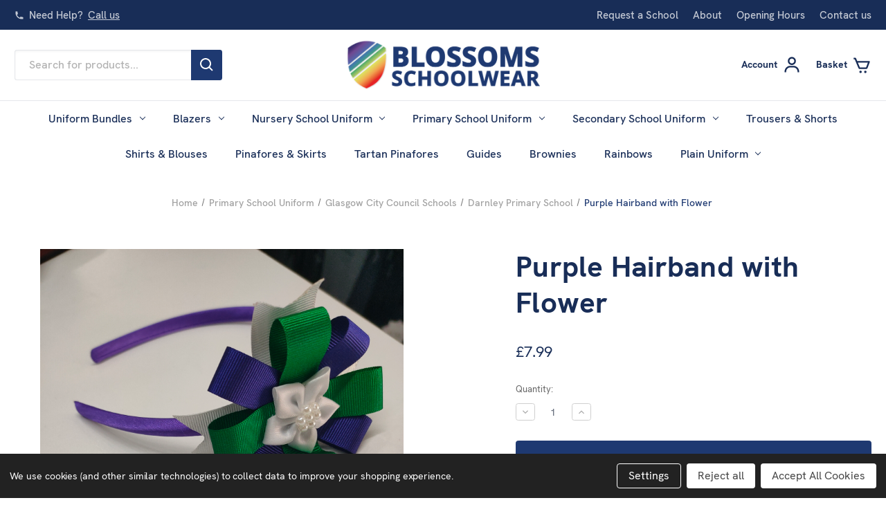

--- FILE ---
content_type: text/html; charset=UTF-8
request_url: https://blossomsschoolwear.com/purple-hairband-with-flower/
body_size: 16087
content:






<!DOCTYPE html>
<html class="no-js" lang="en">
    <head>
        <title>Purple Hairband with Flower</title>
        <link rel="dns-prefetch preconnect" href="https://cdn11.bigcommerce.com/s-rs9yrk9dh7" crossorigin><link rel="dns-prefetch preconnect" href="https://fonts.googleapis.com/" crossorigin><link rel="dns-prefetch preconnect" href="https://fonts.gstatic.com/" crossorigin>
        <meta property="product:price:amount" content="7.99" /><meta property="product:price:currency" content="GBP" /><meta property="og:url" content="https://blossomsschoolwear.com/purple-hairband-with-flower/" /><meta property="og:site_name" content="Blossoms Schoolwear" /><meta name="keywords" content="East Renfrewshire School uniforms, Mearns Primary uniforms, Eaglesham Primary school uniforms, Maidenhill Primary school uniforms, St.Cadoc&#039;s Primary school uniforms, Mearns Castle High School uniforms, St. Clare&#039;s Primary uniforms, Eastwood High School uniforms, plain school uniforms free delivery, cheap plain high school uniforms, boys plain uniforms, girls plain uniforms "><link rel='canonical' href='https://blossomsschoolwear.com/purple-hairband-with-flower/' /><meta name='platform' content='bigcommerce.stencil' /><meta property="og:type" content="product" />
<meta property="og:title" content="Purple Hairband with Flower" />
<meta property="og:description" content="We’re Greater Glasgow’s School Uniform Specialists; providing nursery, primary and secondary school children the highest quality of attire, online or in-store. " />
<meta property="og:image" content="https://cdn11.bigcommerce.com/s-rs9yrk9dh7/products/3125/images/1182/IMG20210710114244__55204.1625914290.386.513.jpg?c=1" />
<meta property="og:availability" content="instock" />
<meta property="pinterest:richpins" content="enabled" />
        
         

        <link href="https://cdn11.bigcommerce.com/s-rs9yrk9dh7/product_images/school-logo.jpg?t&#x3D;1616673367" rel="shortcut icon">
        <meta name="viewport" content="width=device-width, initial-scale=1">

        <script>
            document.documentElement.className = document.documentElement.className.replace('no-js', 'js');
        </script>

        <script>
    function browserSupportsAllFeatures() {
        return window.Promise
            && window.fetch
            && window.URL
            && window.URLSearchParams
            && window.WeakMap
            // object-fit support
            && ('objectFit' in document.documentElement.style);
    }

    function loadScript(src) {
        var js = document.createElement('script');
        js.src = src;
        js.onerror = function () {
            console.error('Failed to load polyfill script ' + src);
        };
        document.head.appendChild(js);
    }

    if (!browserSupportsAllFeatures()) {
        loadScript('https://cdn11.bigcommerce.com/s-rs9yrk9dh7/stencil/af0c9d90-7483-0139-0bf8-32a6417f3c7a/e/456ea490-f841-013d-bbd9-6a66f09042b6/dist/theme-bundle.polyfills.js');
    }
</script>

        <script>
            window.lazySizesConfig = window.lazySizesConfig || {};
            window.lazySizesConfig.loadMode = 1;
        </script>
        <script async src="https://cdn11.bigcommerce.com/s-rs9yrk9dh7/stencil/af0c9d90-7483-0139-0bf8-32a6417f3c7a/e/456ea490-f841-013d-bbd9-6a66f09042b6/dist/theme-bundle.head_async.js"></script>


        <link href="https://fonts.googleapis.com/css?family=Montserrat:700,500,400%7CKarla:400&display=swap" rel="stylesheet">
        <link data-stencil-stylesheet href="https://cdn11.bigcommerce.com/s-rs9yrk9dh7/stencil/af0c9d90-7483-0139-0bf8-32a6417f3c7a/e/456ea490-f841-013d-bbd9-6a66f09042b6/css/theme-eb89a270-5f5e-013e-001d-424f98ebc130.css" rel="stylesheet">

        <link href="https://unpkg.com/tailwindcss@^2.0/dist/tailwind.min.css" rel="stylesheet" />
        
        <script src="https://unpkg.com/accordion-js@3.1.1/dist/accordion.min.js"></script>

        <!-- Start Tracking Code for analytics_facebook -->

<script data-bc-cookie-consent="4" type="text/plain">
!function(f,b,e,v,n,t,s){if(f.fbq)return;n=f.fbq=function(){n.callMethod?n.callMethod.apply(n,arguments):n.queue.push(arguments)};if(!f._fbq)f._fbq=n;n.push=n;n.loaded=!0;n.version='2.0';n.queue=[];t=b.createElement(e);t.async=!0;t.src=v;s=b.getElementsByTagName(e)[0];s.parentNode.insertBefore(t,s)}(window,document,'script','https://connect.facebook.net/en_US/fbevents.js');

fbq('set', 'autoConfig', 'false', '371537916705159');
fbq('dataProcessingOptions', []);
fbq('init', '371537916705159', {"external_id":"ae7d20f1-2b06-4882-b7be-91be1d7ec790"});
fbq('set', 'agent', 'bigcommerce', '371537916705159');

function trackEvents() {
    var pathName = window.location.pathname;

    fbq('track', 'PageView', {}, "");

    // Search events start -- only fire if the shopper lands on the /search.php page
    if (pathName.indexOf('/search.php') === 0 && getUrlParameter('search_query')) {
        fbq('track', 'Search', {
            content_type: 'product_group',
            content_ids: [],
            search_string: getUrlParameter('search_query')
        });
    }
    // Search events end

    // Wishlist events start -- only fire if the shopper attempts to add an item to their wishlist
    if (pathName.indexOf('/wishlist.php') === 0 && getUrlParameter('added_product_id')) {
        fbq('track', 'AddToWishlist', {
            content_type: 'product_group',
            content_ids: []
        });
    }
    // Wishlist events end

    // Lead events start -- only fire if the shopper subscribes to newsletter
    if (pathName.indexOf('/subscribe.php') === 0 && getUrlParameter('result') === 'success') {
        fbq('track', 'Lead', {});
    }
    // Lead events end

    // Registration events start -- only fire if the shopper registers an account
    if (pathName.indexOf('/login.php') === 0 && getUrlParameter('action') === 'account_created') {
        fbq('track', 'CompleteRegistration', {}, "");
    }
    // Registration events end

    

    function getUrlParameter(name) {
        var cleanName = name.replace(/[\[]/, '\[').replace(/[\]]/, '\]');
        var regex = new RegExp('[\?&]' + cleanName + '=([^&#]*)');
        var results = regex.exec(window.location.search);
        return results === null ? '' : decodeURIComponent(results[1].replace(/\+/g, ' '));
    }
}

if (window.addEventListener) {
    window.addEventListener("load", trackEvents, false)
}
</script>
<noscript><img height="1" width="1" style="display:none" alt="null" src="https://www.facebook.com/tr?id=371537916705159&ev=PageView&noscript=1&a=plbigcommerce1.2&eid="/></noscript>

<!-- End Tracking Code for analytics_facebook -->

<!-- Start Tracking Code for analytics_siteverification -->



<meta name="google-site-verification" content="jEtXePdh0JY_kulmy53-huRA_NH8ZqJsVuMbfJBu8dA" />

<!-- End Tracking Code for analytics_siteverification -->


<script type="text/javascript" src="https://checkout-sdk.bigcommerce.com/v1/loader.js" defer ></script>
<script src="https://www.google.com/recaptcha/api.js" async defer></script>
<script>window.consentManagerStoreConfig = function () { return {"storeName":"Blossoms Schoolwear","privacyPolicyUrl":"","writeKey":null,"improvedConsentManagerEnabled":true,"AlwaysIncludeScriptsWithConsentTag":true}; };</script>
<script type="text/javascript" src="https://cdn11.bigcommerce.com/shared/js/bodl-consent-32a446f5a681a22e8af09a4ab8f4e4b6deda6487.js" integrity="sha256-uitfaufFdsW9ELiQEkeOgsYedtr3BuhVvA4WaPhIZZY=" crossorigin="anonymous" defer></script>
<script type="text/javascript" src="https://cdn11.bigcommerce.com/shared/js/storefront/consent-manager-config-3013a89bb0485f417056882e3b5cf19e6588b7ba.js" defer></script>
<script type="text/javascript" src="https://cdn11.bigcommerce.com/shared/js/storefront/consent-manager-08633fe15aba542118c03f6d45457262fa9fac88.js" defer></script>
<script type="text/javascript">
var BCData = {"product_attributes":{"sku":null,"upc":null,"mpn":null,"gtin":null,"weight":null,"base":true,"image":null,"price":{"without_tax":{"formatted":"\u00a37.99","value":7.99,"currency":"GBP"},"tax_label":"VAT"},"stock":null,"instock":true,"stock_message":null,"purchasable":true,"purchasing_message":null,"call_for_price_message":null}};
</script>

<script nonce="">
(function () {
    var xmlHttp = new XMLHttpRequest();

    xmlHttp.open('POST', 'https://bes.gcp.data.bigcommerce.com/nobot');
    xmlHttp.setRequestHeader('Content-Type', 'application/json');
    xmlHttp.send('{"store_id":"1001654254","timezone_offset":"0.0","timestamp":"2026-01-21T13:15:08.03814700Z","visit_id":"0be381bb-3f45-4d51-bd8d-6ed16524aac7","channel_id":1}');
})();
</script>

    </head>
    <body>
        <svg data-src="https://cdn11.bigcommerce.com/s-rs9yrk9dh7/stencil/af0c9d90-7483-0139-0bf8-32a6417f3c7a/e/456ea490-f841-013d-bbd9-6a66f09042b6/img/icon-sprite.svg" class="icons-svg-sprite"></svg>

        <a href="#main-content" class="skip-to-main-link">Skip to main content</a>
<header class="header shadow md:shadow-none" role="banner">
	<section class="header-info py-3 hidden md:block">
		<div class="container">
			<div class="flex items-center font-medium">
				<div class="mr-auto opacity-75 flex items-center flex-1">
					<svg class="w-4 mr-2" xmlns="http://www.w3.org/2000/svg" viewBox="0 0 20 20" fill="currentColor">
						<path d="M2 3a1 1 0 011-1h2.153a1 1 0 01.986.836l.74 4.435a1 1 0 01-.54 1.06l-1.548.773a11.037 11.037 0 006.105 6.105l.774-1.548a1 1 0 011.059-.54l4.435.74a1 1 0 01.836.986V17a1 1 0 01-1 1h-2C7.82 18 2 12.18 2 5V3z" />
					</svg>
					Need Help?
					<a href="tel:01416398616" class="underline ml-2 block">Call us</a>
				</div>
				<div>
					<ul class="flex space-x-6 items-center m-0">
					    
					    <li>
							<a class="opacity-75 hover:opacity-100 transition-all duration-200" href="https://blossomsschoolwear.com/school-requests/">Request a School</a>
						</li>
						<li>
							<a class="opacity-75 hover:opacity-100 transition-all duration-200" href="/about-us">About</a>
						</li>
						<li>
							<a class="opacity-75 hover:opacity-100 transition-all duration-200 block flex items-center" href="https://blossomsschoolwear.com/store-locations/" >
							    Opening Hours
							</a>
						</li>
						<li>
							<a class="opacity-75 hover:opacity-100 transition-all duration-200" href="/contact-us">Contact us</a>
						</li>
					</ul>
				</div>
			</div>
		</div>
	</section>

	<a href="#" class="mobileMenu-toggle" data-mobile-menu-toggle="menu">
		<span class="mobileMenu-toggleIcon">Toggle menu</span>
	</a>

	<div class="mobileLogo block md:hidden"><a href="https://blossomsschoolwear.com/" class="header-logo__link">
            <div class="header-logo-image-container">
                <img class="header-logo-image" src="https://cdn11.bigcommerce.com/s-rs9yrk9dh7/images/stencil/650x210/4834285_full-colour_1618214721__08999.original.png" alt="Blossoms Schoolwear" title="Blossoms Schoolwear">
            </div>
</a>
</div>

	<div class="mobile-cart md:hidden">
		<a class="nav-link" href="/cart.php">
			<span>
				<svg height="24" viewBox="0 0 24 24" width="24" xmlns="http://www.w3.org/2000/svg">
					<path d="m7.822 15.77c.312.748 1.036 1.23 1.845 1.23h7.639c.828 0 1.581-.521 1.873-1.297l2.757-7.352c.115-.308.072-.651-.114-.921-.187-.269-.494-.43-.822-.43h-14.667l-1.41-3.385c-.155-.372-.519-.615-.923-.615h-2v2h1.333zm11.735-6.77-2.25 6h-7.64l-2.5-6z" />
					<circle cx="10.5" cy="20.5" r="1.5" />
					<circle cx="16.438" cy="20.5" r="1.5" />
				</svg>
			</span>
			<span class="countPill cart-quantity"></span>
		</a>
	</div>

	<div class="hidden md:block container">
		<div class="flex items-center relative">

			<div class="hidden md:block max-w-xl pr-8 flex-shrink-0 w-1/3 search-desktop"><form class="form form-search mb-0" action="/search.php">
	<fieldset class="form-fieldset mb-0">
		<div class="form-field mb-0">
			<label class="form-label is-srOnly" for="search_query_adv">Search Keyword:</label>
			<div class="form-prefixPostfix bg-white wrap rounded shadow-inner">
				<div class="border border-gray-200 border-r-0 rounded-l flex-1 w-full"><input class="form-input bg-transparent w-full" id="search_query_adv" name="search_query_adv" value="" placeholder="Search for products..." /></div>

				<button type="submit" class="btn btn-primary bg-blue-500 flex items-center rounded-r px-3">
					<svg class="fill-current text-white opacity-100" height="24" viewBox="0 0 24 24" width="24" xmlns="http://www.w3.org/2000/svg">
						<path d="m10 18c1.846 0 3.543-.635 4.897-1.688l4.396 4.396 1.414-1.414-4.396-4.396c1.054-1.355 1.689-3.052 1.689-4.898 0-4.411-3.589-8-8-8s-8 3.589-8 8 3.589 8 8 8zm0-14c3.309 0 6 2.691 6 6s-2.691 6-6 6-6-2.691-6-6 2.691-6 6-6z" />
					</svg>
				</button>
			</div>
		</div>
	</fieldset>
</form>
</div>
			
			<div class="col-logo hidden md:block md:mx-auto flex items-center text-center"><a href="https://blossomsschoolwear.com/" class="header-logo__link">
            <div class="header-logo-image-container">
                <img class="header-logo-image" src="https://cdn11.bigcommerce.com/s-rs9yrk9dh7/images/stencil/650x210/4834285_full-colour_1618214721__08999.original.png" alt="Blossoms Schoolwear" title="Blossoms Schoolwear">
            </div>
</a>
</div>

			<div class="flex-shrink-0 w-1/3 text-center md:text-right hidden md:block">
				<ul class="justify-end nav flex items-center space-x-6">
					<li class="nav-item">
						<a class="nav-link flex items-center" href="/login.php">
							<span class="hidden lg:block mr-2 font-semibold">Account</span>
							<svg height="24" viewBox="0 0 24 24" width="24" xmlns="http://www.w3.org/2000/svg">
								<circle cx="12" cy="7" fill="none" r="3" />
								<path d="m12 2c-2.757 0-5 2.243-5 5s2.243 5 5 5 5-2.243 5-5-2.243-5-5-5zm0 8c-1.654 0-3-1.346-3-3s1.346-3 3-3 3 1.346 3 3-1.346 3-3 3zm9 11v-1c0-3.859-3.141-7-7-7h-4c-3.86 0-7 3.141-7 7v1h2v-1c0-2.757 2.243-5 5-5h4c2.757 0 5 2.243 5 5v1z" />
							</svg>
						</a>
					</li>
					<li class="nav-item nav--cart">
						<a class="nav-link flex items-center relative" href="/cart.php">
							<span class="hidden lg:block mr-2 font-semibold">Basket</span>
							<span class="navUser-item-cartLabel">
								<svg height="24" viewBox="0 0 24 24" width="24" xmlns="http://www.w3.org/2000/svg">
									<path d="m7.822 15.77c.312.748 1.036 1.23 1.845 1.23h7.639c.828 0 1.581-.521 1.873-1.297l2.757-7.352c.115-.308.072-.651-.114-.921-.187-.269-.494-.43-.822-.43h-14.667l-1.41-3.385c-.155-.372-.519-.615-.923-.615h-2v2h1.333zm11.735-6.77-2.25 6h-7.64l-2.5-6z" />
									<circle cx="10.5" cy="20.5" r="1.5" />
									<circle cx="16.438" cy="20.5" r="1.5" />
								</svg>
							</span>
							<span class="countPill cart-quantity"></span>
						</a>
					</li>
				</ul>
			</div>
		</div>
	</div>

	<div class="navPages-container header-menu border-t border-gray-200" id="menu" data-menu><nav class="navPages--old container-fluid md:flex items-center justify-center text-center px-0">
    <div class="navPages-quickSearch px-4">
        <div class="container">
    <form class="form" onsubmit="return false" data-url="/search.php" data-quick-search-form>
        <fieldset class="form-fieldset">
            <div class="form-field">
                <label class="is-srOnly" for="">Search</label>
                <input class="form-input"
                       data-search-quick
                       name=""
                       id=""
                       data-error-message="Search field cannot be empty."
                       placeholder="Search the store"
                       autocomplete="off"
                >
            </div>
        </fieldset>
    </form>
    <section class="quickSearchResults" data-bind="html: results"></section>
    <p role="status"
       aria-live="polite"
       class="aria-description--hidden"
       data-search-aria-message-predefined-text="product results for"
    ></p>
</div>
    </div>
    <ul class="navPages-list w-full md:flex flex-wrap justify-center">
        <li class="navPages-item">
            <a class="navPages-action has-subMenu" href="https://blossomsschoolwear.com/uniform-bundles/"
    data-collapsible="navPages-250">
    Uniform Bundles 
    <i class="icon navPages-action-moreIcon" aria-hidden="true">
        <svg>
            <use xlink:href="#icon-chevron-down" /></svg>
    </i>
</a>
<div class="navPage-subMenu shadow-md" id="navPages-250" aria-hidden="true" tabindex="-1">
    <div class="container">
        <ul class="navPage-subMenu-list w-full md:flex flex-wrap">
            <li class="navPage-subMenu-item">
                <a class="navPage-subMenu-action navPages-action" href="https://blossomsschoolwear.com/uniform-bundles/"
                    aria-label="All Uniform Bundles ">
                    All Uniform Bundles 
                </a>
            </li>
            <li class="navPage-subMenu-item">
                <a class="navPage-subMenu-action navPages-action" href="https://blossomsschoolwear.com/uniform-bundles/primary-school-bundles/"
                    aria-label="Primary School Bundles">
                    Primary School Bundles
                </a>
            </li>
            <li class="navPage-subMenu-item">
                <a class="navPage-subMenu-action navPages-action" href="https://blossomsschoolwear.com/uniform-bundles/high-school-bundles/"
                    aria-label="High School Bundles">
                    High School Bundles
                </a>
            </li>
        </ul>
    </div>
</div>
        </li>
        <li class="navPages-item">
            <a class="navPages-action has-subMenu" href="https://blossomsschoolwear.com/blazers/"
    data-collapsible="navPages-155">
    Blazers
    <i class="icon navPages-action-moreIcon" aria-hidden="true">
        <svg>
            <use xlink:href="#icon-chevron-down" /></svg>
    </i>
</a>
<div class="navPage-subMenu shadow-md" id="navPages-155" aria-hidden="true" tabindex="-1">
    <div class="container">
        <ul class="navPage-subMenu-list w-full md:flex flex-wrap">
            <li class="navPage-subMenu-item">
                <a class="navPage-subMenu-action navPages-action" href="https://blossomsschoolwear.com/blazers/"
                    aria-label="All Blazers">
                    All Blazers
                </a>
            </li>
            <li class="navPage-subMenu-item">
                <a class="navPage-subMenu-action navPages-action" href="https://blossomsschoolwear.com/blazers/personalised-blazers/"
                    aria-label="Personalised Blazers">
                    Personalised Blazers
                </a>
            </li>
            <li class="navPage-subMenu-item">
                <a class="navPage-subMenu-action navPages-action" href="https://blossomsschoolwear.com/blazers/polyester-blazers/"
                    aria-label="Polyester Blazers">
                    Polyester Blazers
                </a>
            </li>
            <li class="navPage-subMenu-item">
                <a class="navPage-subMenu-action navPages-action" href="https://blossomsschoolwear.com/blazers/wool-blazers/"
                    aria-label="Wool Blazers">
                    Wool Blazers
                </a>
            </li>
        </ul>
    </div>
</div>
        </li>
        <li class="navPages-item">
            <a class="navPages-action has-subMenu" href="https://blossomsschoolwear.com/nursery-school-uniform/"
    data-collapsible="navPages-43">
    Nursery School Uniform
    <i class="icon navPages-action-moreIcon" aria-hidden="true">
        <svg>
            <use xlink:href="#icon-chevron-down" /></svg>
    </i>
</a>
<div class="navPage-subMenu shadow-md" id="navPages-43" aria-hidden="true" tabindex="-1">
    <div class="container">
        <ul class="navPage-subMenu-list w-full md:flex flex-wrap">
            <li class="navPage-subMenu-item">
                <a class="navPage-subMenu-action navPages-action" href="https://blossomsschoolwear.com/nursery-school-uniform/"
                    aria-label="All Nursery School Uniform">
                    All Nursery School Uniform
                </a>
            </li>
            <li class="navPage-subMenu-item">
                <a class="navPage-subMenu-action navPages-action" href="https://blossomsschoolwear.com/nursery-school-uniform/maidenhill-nursery/"
                    aria-label="    Maidenhill Nursery">
                        Maidenhill Nursery
                </a>
            </li>
            <li class="navPage-subMenu-item">
                <a class="navPage-subMenu-action navPages-action" href="https://blossomsschoolwear.com/nursery-school-uniform/crookfur-family-centre-staff/"
                    aria-label="Crookfur Family Centre STAFF">
                    Crookfur Family Centre STAFF
                </a>
            </li>
            <li class="navPage-subMenu-item">
                <a class="navPage-subMenu-action navPages-action" href="https://blossomsschoolwear.com/nursery-school-uniform/jackton-elc/"
                    aria-label="Jackton ELC">
                    Jackton ELC
                </a>
            </li>
            <li class="navPage-subMenu-item">
                <a class="navPage-subMenu-action navPages-action" href="https://blossomsschoolwear.com/nursery-school-uniform/braidbar-nursery/"
                    aria-label="Braidbar Nursery">
                    Braidbar Nursery
                </a>
            </li>
            <li class="navPage-subMenu-item">
                <a class="navPage-subMenu-action navPages-action" href="https://blossomsschoolwear.com/nursery-school-uniform/busby-nursery/"
                    aria-label="Busby Nursery">
                    Busby Nursery
                </a>
            </li>
            <li class="navPage-subMenu-item">
                <a class="navPage-subMenu-action navPages-action" href="https://blossomsschoolwear.com/nursery-school-uniform/calderwood-lodge-nursery-class/"
                    aria-label="Calderwood Lodge Nursery Class">
                    Calderwood Lodge Nursery Class
                </a>
            </li>
            <li class="navPage-subMenu-item">
                <a class="navPage-subMenu-action navPages-action" href="https://blossomsschoolwear.com/nursery-school-uniform/carlibar-nursery/"
                    aria-label="Carlibar Nursery ">
                    Carlibar Nursery 
                </a>
            </li>
            <li class="navPage-subMenu-item">
                <a class="navPage-subMenu-action navPages-action" href="https://blossomsschoolwear.com/nursery-school-uniform/carolside-nursery-class/"
                    aria-label="Carolside Nursery Class">
                    Carolside Nursery Class
                </a>
            </li>
            <li class="navPage-subMenu-item">
                <a class="navPage-subMenu-action navPages-action" href="https://blossomsschoolwear.com/nursery-school-uniform/cart-mill-family-centre/"
                    aria-label="Cart Mill Family Centre">
                    Cart Mill Family Centre
                </a>
            </li>
            <li class="navPage-subMenu-item">
                <a class="navPage-subMenu-action navPages-action" href="https://blossomsschoolwear.com/nursery-school-uniform/clarkston-nursery/"
                    aria-label="Clarkston Nursery ">
                    Clarkston Nursery 
                </a>
            </li>
            <li class="navPage-subMenu-item">
                <a class="navPage-subMenu-action navPages-action" href="https://blossomsschoolwear.com/nursery-school-uniform/crookfur-family-centre/"
                    aria-label="Crookfur Family Centre">
                    Crookfur Family Centre
                </a>
            </li>
            <li class="navPage-subMenu-item">
                <a class="navPage-subMenu-action navPages-action" href="https://blossomsschoolwear.com/nursery-school-uniform/cross-arthurlie-nursery/"
                    aria-label="Cross Arthurlie Nursery">
                    Cross Arthurlie Nursery
                </a>
            </li>
            <li class="navPage-subMenu-item">
                <a class="navPage-subMenu-action navPages-action" href="https://blossomsschoolwear.com/nursery-school-uniform/eaglesham-nursery/"
                    aria-label="Eaglesham Nursery">
                    Eaglesham Nursery
                </a>
            </li>
            <li class="navPage-subMenu-item">
                <a class="navPage-subMenu-action navPages-action" href="https://blossomsschoolwear.com/nursery-school-uniform/elmwood-nursery-newton-mearns/"
                    aria-label="Elmwood Nursery (Newton Mearns)">
                    Elmwood Nursery (Newton Mearns)
                </a>
            </li>
            <li class="navPage-subMenu-item">
                <a class="navPage-subMenu-action navPages-action" href="https://blossomsschoolwear.com/nursery-school-uniform/giffnock-nursery/"
                    aria-label="Giffnock Nursery">
                    Giffnock Nursery
                </a>
            </li>
            <li class="navPage-subMenu-item">
                <a class="navPage-subMenu-action navPages-action" href="https://blossomsschoolwear.com/nursery-school-uniform/thornliebank-nursery-class/"
                    aria-label="Thornliebank Nursery Class">
                    Thornliebank Nursery Class
                </a>
            </li>
            <li class="navPage-subMenu-item">
                <a class="navPage-subMenu-action navPages-action" href="https://blossomsschoolwear.com/nursery-school-uniform/hazeldene-family-centre/"
                    aria-label="Hazeldene Family Centre">
                    Hazeldene Family Centre
                </a>
            </li>
            <li class="navPage-subMenu-item">
                <a class="navPage-subMenu-action navPages-action" href="https://blossomsschoolwear.com/nursery-school-uniform/isobel-mair-family-centre/"
                    aria-label="Isobel Mair Family Centre">
                    Isobel Mair Family Centre
                </a>
            </li>
            <li class="navPage-subMenu-item">
                <a class="navPage-subMenu-action navPages-action" href="https://blossomsschoolwear.com/nursery-school-uniform/madras-family-centre/"
                    aria-label="Madras Family Centre">
                    Madras Family Centre
                </a>
            </li>
            <li class="navPage-subMenu-item">
                <a class="navPage-subMenu-action navPages-action" href="https://blossomsschoolwear.com/nursery-school-uniform/mearns-nursery/"
                    aria-label="Mearns Nursery ">
                    Mearns Nursery 
                </a>
            </li>
            <li class="navPage-subMenu-item">
                <a class="navPage-subMenu-action navPages-action" href="https://blossomsschoolwear.com/nursery-school-uniform/netherlee-nursery-class/"
                    aria-label="Netherlee Nursery Class">
                    Netherlee Nursery Class
                </a>
            </li>
            <li class="navPage-subMenu-item">
                <a class="navPage-subMenu-action navPages-action" href="https://blossomsschoolwear.com/nursery-school-uniform/overlee-family-centre/"
                    aria-label="Overlee Family Centre">
                    Overlee Family Centre
                </a>
            </li>
            <li class="navPage-subMenu-item">
                <a class="navPage-subMenu-action navPages-action" href="https://blossomsschoolwear.com/nursery-school-uniform/st-cadocs-nursery-class/"
                    aria-label="St Cadoc&#x27;s Nursery Class">
                    St Cadoc&#x27;s Nursery Class
                </a>
            </li>
            <li class="navPage-subMenu-item">
                <a class="navPage-subMenu-action navPages-action" href="https://blossomsschoolwear.com/nursery-school-uniform/st-hilarys-nursery-east-kilbride/"
                    aria-label="St. Hilary&#x27;s Nursery (East Kilbride)">
                    St. Hilary&#x27;s Nursery (East Kilbride)
                </a>
            </li>
            <li class="navPage-subMenu-item">
                <a class="navPage-subMenu-action navPages-action" href="https://blossomsschoolwear.com/nursery-school-uniform/st-hilarys-nursery-staff/"
                    aria-label="St. Hilary&#x27;s Nursery STAFF">
                    St. Hilary&#x27;s Nursery STAFF
                </a>
            </li>
        </ul>
    </div>
</div>
        </li>
        <li class="navPages-item">
            <a class="navPages-action has-subMenu" href="https://blossomsschoolwear.com/primary-school-uniform/"
    data-collapsible="navPages-24">
    Primary School Uniform
    <i class="icon navPages-action-moreIcon" aria-hidden="true">
        <svg>
            <use xlink:href="#icon-chevron-down" /></svg>
    </i>
</a>
<div class="navPage-subMenu shadow-md" id="navPages-24" aria-hidden="true" tabindex="-1">
    <div class="container">
        <ul class="navPage-subMenu-list w-full md:flex flex-wrap">
            <li class="navPage-subMenu-item">
                <a class="navPage-subMenu-action navPages-action" href="https://blossomsschoolwear.com/primary-school-uniform/"
                    aria-label="All Primary School Uniform">
                    All Primary School Uniform
                </a>
            </li>
            <li class="navPage-subMenu-item">
                <a class="navPage-subMenu-action navPages-action" href="https://blossomsschoolwear.com/primary-school-uniform/east-renfrewshire-schools/"
                    aria-label="East Renfrewshire Schools">
                    East Renfrewshire Schools
                </a>
            </li>
            <li class="navPage-subMenu-item">
                <a class="navPage-subMenu-action navPages-action" href="https://blossomsschoolwear.com/primary-school-uniform/north-ayrshire-primary-schools/"
                    aria-label="North Ayrshire Schools">
                    North Ayrshire Schools
                </a>
            </li>
            <li class="navPage-subMenu-item">
                <a class="navPage-subMenu-action navPages-action" href="https://blossomsschoolwear.com/primary-school-uniform/north-lanarkshire-schools/"
                    aria-label="North Lanarkshire Schools">
                    North Lanarkshire Schools
                </a>
            </li>
            <li class="navPage-subMenu-item">
                <a class="navPage-subMenu-action navPages-action" href="https://blossomsschoolwear.com/primary-school-uniform/renfrewshire-schools/"
                    aria-label="Renfrewshire Schools">
                    Renfrewshire Schools
                </a>
            </li>
            <li class="navPage-subMenu-item">
                <a class="navPage-subMenu-action navPages-action" href="https://blossomsschoolwear.com/primary-school-uniform/west-dunbartonshire-schools/"
                    aria-label="West Dunbartonshire Schools">
                    West Dunbartonshire Schools
                </a>
            </li>
            <li class="navPage-subMenu-item">
                <a class="navPage-subMenu-action navPages-action" href="https://blossomsschoolwear.com/primary-school-uniform/south-lanarkshire-schools/"
                    aria-label="South Lanarkshire Schools">
                    South Lanarkshire Schools
                </a>
            </li>
            <li class="navPage-subMenu-item">
                <a class="navPage-subMenu-action navPages-action" href="https://blossomsschoolwear.com/primary-school-uniform/glasgow-city-council-schools/"
                    aria-label="Glasgow City Council Schools">
                    Glasgow City Council Schools
                </a>
            </li>
        </ul>
    </div>
</div>
        </li>
        <li class="navPages-item">
            <a class="navPages-action has-subMenu" href="https://blossomsschoolwear.com/secondary-school-uniform/"
    data-collapsible="navPages-25">
    Secondary School Uniform
    <i class="icon navPages-action-moreIcon" aria-hidden="true">
        <svg>
            <use xlink:href="#icon-chevron-down" /></svg>
    </i>
</a>
<div class="navPage-subMenu shadow-md" id="navPages-25" aria-hidden="true" tabindex="-1">
    <div class="container">
        <ul class="navPage-subMenu-list w-full md:flex flex-wrap">
            <li class="navPage-subMenu-item">
                <a class="navPage-subMenu-action navPages-action" href="https://blossomsschoolwear.com/secondary-school-uniform/"
                    aria-label="All Secondary School Uniform">
                    All Secondary School Uniform
                </a>
            </li>
            <li class="navPage-subMenu-item">
                <a class="navPage-subMenu-action navPages-action" href="https://blossomsschoolwear.com/secondary-school-uniform/glasgow-high-schools/"
                    aria-label="Glasgow High Schools">
                    Glasgow High Schools
                </a>
            </li>
            <li class="navPage-subMenu-item">
                <a class="navPage-subMenu-action navPages-action" href="https://blossomsschoolwear.com/secondary-school-uniform/north-lanarkshire-high-schools/"
                    aria-label="North Lanarkshire High Schools">
                    North Lanarkshire High Schools
                </a>
            </li>
            <li class="navPage-subMenu-item">
                <a class="navPage-subMenu-action navPages-action" href="https://blossomsschoolwear.com/secondary-school-uniform/east-renfrewshire-high-schools/"
                    aria-label="East Renfrewshire High Schools">
                    East Renfrewshire High Schools
                </a>
            </li>
            <li class="navPage-subMenu-item">
                <a class="navPage-subMenu-action navPages-action" href="https://blossomsschoolwear.com/secondary-school-uniform/renfrewshire-high-schools/"
                    aria-label="Renfrewshire High Schools">
                    Renfrewshire High Schools
                </a>
            </li>
            <li class="navPage-subMenu-item">
                <a class="navPage-subMenu-action navPages-action" href="https://blossomsschoolwear.com/secondary-school-uniform/south-lanarkshire-high-schools/"
                    aria-label="South Lanarkshire High Schools">
                    South Lanarkshire High Schools
                </a>
            </li>
        </ul>
    </div>
</div>
        </li>
        <li class="navPages-item">
            <a class="navPages-action" href="https://blossomsschoolwear.com/trousers-shirts/" aria-label="Trousers &amp; Shorts">
    Trousers &amp; Shorts
</a>
        </li>
        <li class="navPages-item">
            <a class="navPages-action" href="https://blossomsschoolwear.com/shirts-blouses/" aria-label="Shirts &amp; Blouses">
    Shirts &amp; Blouses
</a>
        </li>
        <li class="navPages-item">
            <a class="navPages-action" href="https://blossomsschoolwear.com/pinafores-skirts/" aria-label="Pinafores &amp; Skirts">
    Pinafores &amp; Skirts
</a>
        </li>
        <li class="navPages-item">
            <a class="navPages-action" href="https://blossomsschoolwear.com/tartan-pinafores/" aria-label="Tartan Pinafores">
    Tartan Pinafores
</a>
        </li>
        <li class="navPages-item">
            <a class="navPages-action" href="https://blossomsschoolwear.com/guides/" aria-label="Guides">
    Guides
</a>
        </li>
        <li class="navPages-item">
            <a class="navPages-action" href="https://blossomsschoolwear.com/brownies/" aria-label="Brownies">
    Brownies
</a>
        </li>
        <li class="navPages-item">
            <a class="navPages-action" href="https://blossomsschoolwear.com/rainbows/" aria-label="Rainbows">
    Rainbows
</a>
        </li>
        <li class="navPages-item">
            <a class="navPages-action has-subMenu" href="https://blossomsschoolwear.com/plain-uniform/"
    data-collapsible="navPages-49">
    Plain Uniform
    <i class="icon navPages-action-moreIcon" aria-hidden="true">
        <svg>
            <use xlink:href="#icon-chevron-down" /></svg>
    </i>
</a>
<div class="navPage-subMenu shadow-md" id="navPages-49" aria-hidden="true" tabindex="-1">
    <div class="container">
        <ul class="navPage-subMenu-list w-full md:flex flex-wrap">
            <li class="navPage-subMenu-item">
                <a class="navPage-subMenu-action navPages-action" href="https://blossomsschoolwear.com/plain-uniform/"
                    aria-label="All Plain Uniform">
                    All Plain Uniform
                </a>
            </li>
            <li class="navPage-subMenu-item">
                <a class="navPage-subMenu-action navPages-action" href="https://blossomsschoolwear.com/plain-uniform/hoodies-zippers/"
                    aria-label="Hoodies &amp; Zippers">
                    Hoodies &amp; Zippers
                </a>
            </li>
            <li class="navPage-subMenu-item">
                <a class="navPage-subMenu-action navPages-action" href="https://blossomsschoolwear.com/plain-uniform/jackets-fleeces/"
                    aria-label="Jackets &amp; Fleeces">
                    Jackets &amp; Fleeces
                </a>
            </li>
            <li class="navPage-subMenu-item">
                <a class="navPage-subMenu-action navPages-action" href="https://blossomsschoolwear.com/plain-uniform/knitted-jumpers-cardigans/"
                    aria-label="Knitwear">
                    Knitwear
                </a>
            </li>
            <li class="navPage-subMenu-item">
                <a class="navPage-subMenu-action navPages-action" href="https://blossomsschoolwear.com/plain-uniform/pinafores/"
                    aria-label="Pinafores">
                    Pinafores
                </a>
            </li>
            <li class="navPage-subMenu-item">
                <a class="navPage-subMenu-action navPages-action" href="https://blossomsschoolwear.com/plain-uniform/poloshirts/"
                    aria-label="Poloshirts">
                    Poloshirts
                </a>
            </li>
            <li class="navPage-subMenu-item">
                <a class="navPage-subMenu-action navPages-action" href="https://blossomsschoolwear.com/plain-uniform/sweatshirts-cardigans/"
                    aria-label="Sweatshirts &amp; Cardigans">
                    Sweatshirts &amp; Cardigans
                </a>
            </li>
            <li class="navPage-subMenu-item">
                <a class="navPage-subMenu-action navPages-action" href="https://blossomsschoolwear.com/plain-uniform/summer-dresses/"
                    aria-label="Summer Dresses">
                    Summer Dresses
                </a>
            </li>
        </ul>
    </div>
</div>
        </li>
    </ul>
    <ul class="navPages-list navPages-list--user">
        <li class="navPages-item">
            <a class="navPages-action" href="/login.php" aria-label="Sign in">
                Sign in
            </a>

            <a class="navPages-action" href="/login.php?action&#x3D;create_account" aria-label="Register">
                Register
            </a>
        </li>
    </ul>
</nav>
</div>
</header>
<div data-content-region="header_bottom"></div>
        <main class="body" id='main-content' role='main' data-currency-code="GBP">
     
    <div class="container">
        
    <div class="sm:mb-6">
        <nav aria-label="Breadcrumb">
    <ol class="breadcrumbs" itemscope itemtype="http://schema.org/BreadcrumbList">
                <li class="breadcrumb " itemprop="itemListElement" itemscope itemtype="http://schema.org/ListItem">
                    <a class="breadcrumb-label"
                       itemprop="item"
                       href="https://blossomsschoolwear.com/"
                       
                    >
                        <span itemprop="name">Home</span>
                    </a>
                    <meta itemprop="position" content="1" />
                </li>
                <li class="breadcrumb " itemprop="itemListElement" itemscope itemtype="http://schema.org/ListItem">
                    <a class="breadcrumb-label"
                       itemprop="item"
                       href="https://blossomsschoolwear.com/primary-school-uniform/"
                       
                    >
                        <span itemprop="name">Primary School Uniform</span>
                    </a>
                    <meta itemprop="position" content="2" />
                </li>
                <li class="breadcrumb " itemprop="itemListElement" itemscope itemtype="http://schema.org/ListItem">
                    <a class="breadcrumb-label"
                       itemprop="item"
                       href="https://blossomsschoolwear.com/primary-school-uniform/glasgow-city-council-schools/"
                       
                    >
                        <span itemprop="name">Glasgow City Council Schools</span>
                    </a>
                    <meta itemprop="position" content="3" />
                </li>
                <li class="breadcrumb " itemprop="itemListElement" itemscope itemtype="http://schema.org/ListItem">
                    <a class="breadcrumb-label"
                       itemprop="item"
                       href="https://blossomsschoolwear.com/primary-school-uniform/glasgow-schools/darnley-primary-school/"
                       
                    >
                        <span itemprop="name">Darnley Primary School</span>
                    </a>
                    <meta itemprop="position" content="4" />
                </li>
                <li class="breadcrumb is-active" itemprop="itemListElement" itemscope itemtype="http://schema.org/ListItem">
                    <a class="breadcrumb-label"
                       itemprop="item"
                       href="https://blossomsschoolwear.com/purple-hairband-with-flower/"
                       aria-current="page"
                    >
                        <span itemprop="name">Purple Hairband with Flower</span>
                    </a>
                    <meta itemprop="position" content="5" />
                </li>
    </ol>
</nav>
    </div>

    <div class="mt-12">
        
        <div itemscope itemtype="http://schema.org/Product">
            <div class="productView" >

<div class="block md:grid md:grid-cols-2 gap-6 md:gap-8 lg:gap-8 xl:gap-12 xl:px-0 sm:mt-0 relative">
    <div class="mb-12 md:mb-0">
        <section class="productView-images--old md:flex relative" data-image-gallery>
            <figure class="productView-image order-1 md:order-2" data-image-gallery-main 
                data-zoom-image="https://cdn11.bigcommerce.com/s-rs9yrk9dh7/images/stencil/original/products/3125/1182/IMG20210710114244__55204.1625914290.jpg?c=1"
                >
                <div class="productView-img-container rounded-md">
                    <a href="https://cdn11.bigcommerce.com/s-rs9yrk9dh7/images/stencil/1280x1280/products/3125/1182/IMG20210710114244__55204.1625914290.jpg?c=1"
                        target="_blank"  itemprop="image" >
                        <img  src="https://cdn11.bigcommerce.com/s-rs9yrk9dh7/images/stencil/original/products/3125/1182/IMG20210710114244__55204.1625914290.jpg?c=1" alt="Purple Hairband with Flower" title="Purple Hairband with Flower"
srcset=""

data-main-image />
                    </a>
                </div>
            </figure>

        </section>

    </div>

    <div class="relative">
        <div class="bg-white mt-0 md:mt-0 rounded-md p-0 md:pl-24 -mb-6">
            <section class="productView-details--old product-data">
                <div class="productView-product">
                    <h1 class="text-3xl xl:text-5xl mt-0 font-semibold xl:leading-tight mb-4" itemprop="name"
                        >Purple Hairband with Flower</h1>

                    <div class="flex items-center mb-4 justify-center md:justify-start">
                        <div class="productView-info-value mb-0 prod-sku" data-product-sku itemprop="sku"></div>

                    </div>
                    <div class="productView-price">
                        
        <div class="hidden">
            <div class="hidden price-section price-section--withoutTax rrp-price--withoutTax" style="display: none;">
                <!-- MSRP: -->
                <span data-product-rrp-price-without-tax class="price price--rrp"> 
                    
                </span>
            </div>
        </div>
        <div class="price-section price-section--withoutTax non-sale-price--withoutTax" style="display: none;">
            <!-- Was: -->
            <span data-product-non-sale-price-without-tax class="price price--non-sale">
                
            </span>
        </div>
        <div class="price-section price-section--withoutTax" itemprop="offers" itemscope itemtype="http://schema.org/Offer">
            <span class="price-label" >
                <!--  -->
            </span>
            <span class="price-now-label" style="display: none;">
                <!-- Now: -->
            </span>
            <span data-product-price-without-tax class="price price--withoutTax">£7.99</span>
                <meta itemprop="availability" itemtype="http://schema.org/ItemAvailability"
                    content="http://schema.org/InStock">
                <meta itemprop="itemCondition" itemtype="http://schema.org/OfferItemCondition" content="http://schema.org/Condition">
                <meta itemprop="priceCurrency" content="GBP">
                <meta itemprop="url" content="https://blossomsschoolwear.com/purple-hairband-with-flower/">
                <div itemprop="priceSpecification" itemscope itemtype="http://schema.org/PriceSpecification">
                    <meta itemprop="price" content="7.99">
                    <meta itemprop="priceCurrency" content="GBP">
                    <meta itemprop="valueAddedTaxIncluded" content="false">
                </div>
        </div>
         <div class="price-section price-section--saving price" style="display: none;">
                <span class="price">(You save</span>
                <span data-product-price-saved class="price price--saving">
                    
                </span>
                <span class="price">)</span>
         </div>
                    </div>
                    <div data-content-region="product_below_price"></div>
                     <div class="productView-rating hidden" >
                         <span role="img"
      alt="Product rating is 0 of 5"
      title="Product rating is 0 of 5"
>
            <span class="icon icon--ratingEmpty">
                <svg>
                    <use xlink:href="#icon-star" />
                </svg>
            </span>
            <span class="icon icon--ratingEmpty">
                <svg>
                    <use xlink:href="#icon-star" />
                </svg>
            </span>
            <span class="icon icon--ratingEmpty">
                <svg>
                    <use xlink:href="#icon-star" />
                </svg>
            </span>
            <span class="icon icon--ratingEmpty">
                <svg>
                    <use xlink:href="#icon-star" />
                </svg>
            </span>
            <span class="icon icon--ratingEmpty">
                <svg>
                    <use xlink:href="#icon-star" />
                </svg>
            </span>
</span>
                         <span>(No reviews yet)</span>
                         <a href="https://blossomsschoolwear.com/purple-hairband-with-flower/"
                             class="productView-reviewLink productView-reviewLink--new"
                             data-reveal-id="modal-review-form"  role="button">
                             Write a Review
                         </a>
                         <div id="modal-review-form" class="modal" data-reveal>
    
    
    
    
    <div class="modal-header">
        <h2 class="modal-header-title">Write a Review</h2>
        <button class="modal-close"
        type="button"
        title="Close"
        
>
    <span class="aria-description--hidden">Close</span>
    <span aria-hidden="true">&#215;</span>
</button>
    </div>
    <div class="modal-body">
        <div class="writeReview-productDetails">
            <div class="writeReview-productImage-container">
                <img  src="https://cdn11.bigcommerce.com/s-rs9yrk9dh7/images/stencil/original/products/3125/1182/IMG20210710114244__55204.1625914290.jpg?c=1" alt="Purple Hairband with Flower" title="Purple Hairband with Flower"
srcset=""

 />
            </div>
            <h6 class="product-brand"></h6>
            <h5 class="product-title">Purple Hairband with Flower</h5>
        </div>
        <form class="form writeReview-form" action="/postreview.php" method="post">
            <fieldset class="form-fieldset">
                <div class="form-field">
                    <label class="form-label" for="rating-rate">Rating
                        <small>Required</small>
                    </label>
                    <!-- Stars -->
                    <!-- TODO: Review Stars need to be componentised, both for display and input -->
                    <select id="rating-rate" class="form-select" name="revrating" data-input aria-required="true">
                        <option value="">Select Rating</option>
                                <option value="1">1 star (worst)</option>
                                <option value="2">2 stars</option>
                                <option value="3">3 stars (average)</option>
                                <option value="4">4 stars</option>
                                <option value="5">5 stars (best)</option>
                    </select>
                </div>

                <!-- Name -->
                    <div class="form-field" id="revfromname" data-validation="" >
    <label class="form-label" for="revfromname_input">Name
        <small>Required</small>
    </label>
    <input type="text"
           name="revfromname"
           id="revfromname_input"
           class="form-input"
           data-label="Name"
           data-input
           aria-required="true"
           
           
           
           
    >
</div>

                    <!-- Email -->
                        <div class="form-field" id="email" data-validation="" >
    <label class="form-label" for="email_input">Email
        <small>Required</small>
    </label>
    <input type="text"
           name="email"
           id="email_input"
           class="form-input"
           data-label="Email"
           data-input
           aria-required="true"
           
           
           
           
    >
</div>

                <!-- Review Subject -->
                <div class="form-field" id="revtitle" data-validation="" >
    <label class="form-label" for="revtitle_input">Review Subject
        <small>Required</small>
    </label>
    <input type="text"
           name="revtitle"
           id="revtitle_input"
           class="form-input"
           data-label="Review Subject"
           data-input
           aria-required="true"
           
           
           
           
    >
</div>

                <!-- Comments -->
                <div class="form-field" id="revtext" data-validation="">
    <label class="form-label" for="revtext_input">Comments
            <small>Required</small>
    </label>
    <textarea name="revtext"
              id="revtext_input"
              data-label="Comments"
              rows=""
              aria-required="true"
              data-input
              class="form-input"
              
    >
        
    </textarea>
</div>

                <div class="g-recaptcha" data-sitekey="6LcjX0sbAAAAACp92-MNpx66FT4pbIWh-FTDmkkz"></div><br/>

                <div class="form-field">
                    <input type="submit" class="button button--primary"
                           value="Submit Review">
                </div>
                <input type="hidden" name="product_id" value="3125">
                <input type="hidden" name="action" value="post_review">
                
            </fieldset>
        </form>
    </div>
</div>
                     </div>

                    
                    <dl class="productView-info hidden">
                        <!-- <dt class="productView-info-name sku-label" style="display: none;">SKU:</dt>
                        <dd class="productView-info-value" data-product-sku itemprop="sku"></dd> -->
                        <dt class="productView-info-name upc-label"  style="display: none;"
                            >UPC:</dt>
                        <dd class="productView-info-value" data-product-upc></dd>



                        <div class="productView-info-bulkPricing">
                                                    </div>

                        <!-- 
                         -->
                    </dl>
                </div>
            </section>

            <section class="productView-details--old product-options">
                <div class="productView-options mb-0">

                    <form class="form" method="post" action="https://blossomsschoolwear.com/cart.php" enctype="multipart/form-data"
                        data-cart-item-add>
                        <input type="hidden" name="action" value="add">
                        <input type="hidden" name="product_id" value="3125" />
                        <div data-product-option-change style="display:none;">
                        </div>
                        <div
                            class="form-field form-field--stock u-hiddenVisually">
                            <label class="form-label form-label--alternate">
                                Current Stock:
                                <span data-product-stock></span>
                            </label>
                        </div>

                </div>
            </section>

        </div>

        <div class="sticky top-0 md:pl-24 pt-6">
            <div id="add-to-cart-wrapper" >
        <div class="form-field form-field--increments">
            <label class="form-label form-label--alternate"
                   for="qty[]">Quantity:</label>
                <div class="form-increment" data-quantity-change>
                    <button class="button button--icon" data-action="dec">
                        <span class="is-srOnly">Decrease Quantity:</span>
                        <i class="icon" aria-hidden="true">
                            <svg>
                                <use xlink:href="#icon-keyboard-arrow-down"/>
                            </svg>
                        </i>
                    </button>
                    <input class="form-input form-input--incrementTotal"
                           id="qty[]"
                           name="qty[]"
                           type="tel"
                           value="1"
                           data-quantity-min="0"
                           data-quantity-max="0"
                           min="1"
                           pattern="[0-9]*"
                           aria-live="polite">
                    <button class="button button--icon" data-action="inc">
                        <span class="is-srOnly">Increase Quantity:</span>
                        <i class="icon" aria-hidden="true">
                            <svg>
                                <use xlink:href="#icon-keyboard-arrow-up"/>
                            </svg>
                        </i>
                    </button>
                </div>
        </div>

    <div class="alertBox productAttributes-message" style="display:none">
        <div class="alertBox-column alertBox-icon">
            <icon glyph="ic-success" class="icon" aria-hidden="true"><svg xmlns="http://www.w3.org/2000/svg" width="24" height="24" viewBox="0 0 24 24"><path d="M12 2C6.48 2 2 6.48 2 12s4.48 10 10 10 10-4.48 10-10S17.52 2 12 2zm1 15h-2v-2h2v2zm0-4h-2V7h2v6z"></path></svg></icon>
        </div>
        <p class="alertBox-column alertBox-message"></p>
    </div>
        <div class="form-action">
            <input
                    id="form-action-addToCart"
                    data-wait-message="Adding to cart…"
                    class="button button--primary"
                    type="submit"
                    value="Add to Cart"
            >
            <span class="product-status-message aria-description--hidden">Adding to cart… The item has been added</span>
        </div>
</div>
        </form>
        <div class="usp-icons mt-8 mb-6 md:mb-0 text-lg">
            <div class="flex items-center space-x-4 mb-4">
                <div>
                    <svg class="w-8 h-8" xmlns="http://www.w3.org/2000/svg" fill="none"
                    viewBox="0 0 24 24" stroke="currentColor">
                    <path fill="#fff"
                        d="M9 17a2 2 0 11-4 0 2 2 0 014 0zM19 17a2 2 0 11-4 0 2 2 0 014 0z" />
                    <path stroke-linecap="round" stroke-linejoin="round" stroke-width="1.5"
                        d="M13 16V6a1 1 0 00-1-1H4a1 1 0 00-1 1v10a1 1 0 001 1h1m8-1a1 1 0 01-1 1H9m4-1V8a1 1 0 011-1h2.586a1 1 0 01.707.293l3.414 3.414a1 1 0 01.293.707V16a1 1 0 01-1 1h-1m-6-1a1 1 0 001 1h1M5 17a2 2 0 104 0m-4 0a2 2 0 114 0m6 0a2 2 0 104 0m-4 0a2 2 0 114 0" />
                </svg>
                </div>
                <div class="font-medium">
                    <b>Free</b> UK Delivery
                </div>
            </div><!-- end of item -->
            <div class="flex items-center space-x-4 mb-4">
                <div>
                    <svg class="w-8 h-8" xmlns="http://www.w3.org/2000/svg" fill="none"
                    viewBox="0 0 24 24" stroke="currentColor">
                    <path stroke-linecap="round" stroke-linejoin="round" stroke-width="1.5"
                        d="M15 15l-2 5L9 9l11 4-5 2zm0 0l5 5M7.188 2.239l.777 2.897M5.136 7.965l-2.898-.777M13.95 4.05l-2.122 2.122m-5.657 5.656l-2.12 2.122" />
                </svg>
                </div>
                <div class="font-medium">
                   <b> Easy</b> to Order Online
                </div>
            </div><!-- end of item -->
            <div class="flex items-center space-x-4 mb-4">
                <div>
                    <svg class="w-8 h-8" xmlns="http://www.w3.org/2000/svg" fill="none"
                        viewBox="0 0 24 24" stroke="currentColor">
                        <path stroke-linecap="round" stroke-linejoin="round" stroke-width="1.5"
                            d="M3 10h18M7 15h1m4 0h1m-7 4h12a3 3 0 003-3V8a3 3 0 00-3-3H6a3 3 0 00-3 3v8a3 3 0 003 3z" />
                    </svg>
                </div>
                <div class="font-medium">
                    <b>Competitive</b> Pricing
                </div>
            </div><!-- end of item -->
        </div>

            <div class="mt-6">    <div class="addthis_toolbox addthis_32x32_style" addthis:url=""
         addthis:title="">
        <ul class="socialLinks">
                <li class="socialLinks-item socialLinks-item--facebook">
                    <a class="addthis_button_facebook socialLinks__link icon icon--facebook"
                       title="Facebook"
                       href="#"
                       
                    >
                        <span class="aria-description--hidden">Facebook</span>
                            <svg>
                                <use xlink:href="#icon-facebook"/>
                            </svg>
                    </a>
                </li>
                <li class="socialLinks-item socialLinks-item--email">
                    <a class="addthis_button_email socialLinks__link icon icon--email"
                       title="Email"
                       href="#"
                       
                    >
                        <span class="aria-description--hidden">Email</span>
                            <svg>
                                <use xlink:href="#icon-envelope"/>
                            </svg>
                    </a>
                </li>
                <li class="socialLinks-item socialLinks-item--print">
                    <a class="addthis_button_print socialLinks__link icon icon--print"
                       title="Print"
                       href="#"
                       
                    >
                        <span class="aria-description--hidden">Print</span>
                            <svg>
                                <use xlink:href="#icon-print"/>
                            </svg>
                    </a>
                </li>
                <li class="socialLinks-item socialLinks-item--twitter">
                    <a class="addthis_button_twitter socialLinks__link icon icon--twitter"
                       title="Twitter"
                       href="#"
                       
                    >
                        <span class="aria-description--hidden">Twitter</span>
                            <svg>
                                <use xlink:href="#icon-twitter"/>
                            </svg>
                    </a>
                </li>
                <li class="socialLinks-item socialLinks-item--pinterest">
                    <a class="addthis_button_pinterest socialLinks__link icon icon--pinterest"
                       title="Pinterest"
                       href="#"
                       
                    >
                        <span class="aria-description--hidden">Pinterest</span>
                            <svg>
                                <use xlink:href="#icon-pinterest"/>
                            </svg>
                                            </a>
                </li>
        </ul>
        <script type="text/javascript"
                defer src="//s7.addthis.com/js/300/addthis_widget.js#pubid=ra-4e94ed470ee51e32"></script>
        <script>
            window.addEventListener('DOMContentLoaded', function() {
                if (typeof(addthis) === "object") {
                    addthis.toolbox('.addthis_toolbox');
                }
            });
        </script>
    </div>
</div>
        </div>

         </div>

</div>

<div id="previewModal" class="modal modal--large" data-reveal>
<button class="modal-close"
        type="button"
        title="Close"
        
>
    <span class="aria-description--hidden">Close</span>
    <span aria-hidden="true">&#215;</span>
</button>
<div class="modal-content"></div>
<div class="loadingOverlay"></div>
</div>
        
            <div data-content-region="product_below_content"></div>
        
        
        
            <div class="mt-24"><div class="mt-12">
    <h2 class="text-3xl font-semibold mt-0 mb-6 text-center px-6">More products</h2>
</div>
<div class="tabs-contents">
    <div role="tabpanel" aria-hidden="false" class="tab-content has-jsContent is-active" id="tab-related">
        <ul class="productGrid--old grid grid-cols-2 lg:grid-cols-4 gap-6 lg:gap-8 ml-0">
    <li class="product w-full">
        <article class="card bg-white h-full flex flex-col p-0 rounded "
    >
    <figure class="card-figure">
        <a href="https://blossomsschoolwear.com/darnley-primary-poloshirt-white-or-purple/" >
            <div class="card-img-container overflow-hidden rounded">
                <img  src="https://cdn11.bigcommerce.com/s-rs9yrk9dh7/images/stencil/original/products/1321/2028/Darnley_Purple_Polo__73872.1654686050.jpg?c=1" alt="Darnley Purple Poloshirt" title="Darnley Purple Poloshirt"
srcset=""

 />
            </div>
        </a>


    </figure>
    <div class="card-body--old flex flex-col mt-6 pb-0 flex-1">
        <!--  -->

        <h4 class="card-title text-2xl leading-tight text-center sm:text-left">
            <a class="font-semibold text-center sm:text-left leading-tight" href="https://blossomsschoolwear.com/darnley-primary-poloshirt-white-or-purple/" >Darnley Purple Poloshirt</a>
        </h4>

        <div class="card-text mt-auto" data-test-info-type="price">
            <div class="sm:flex font-medium card-text-pricing mt-2 sm:mt-4 justify-center sm:justify-start text-lg opacity-75 text-center sm:text-left">
                
            <div class="price-section price-section--withoutTax rrp-price--withoutTax" style="display: none;">
            MSRP:
            <span data-product-rrp-price-without-tax class="price price--rrp">
                
            </span>
        </div>
    <div class="price-section price-section--withoutTax non-sale-price--withoutTax" style="display: none;">
        Was:
        <span data-product-non-sale-price-without-tax class="price price--non-sale">
            
        </span>
    </div>
    <div class="price-section price-section--withoutTax" >
        <span class="price-label"></span>
        <span class="price-now-label" style="display: none;">Now:</span>
        <span data-product-price-without-tax class="price price--withoutTax">£11.99 - £14.99</span>
    </div>

            </div>
        </div>
                <div class="mt-4">
            <a class="no-underline" href="https://blossomsschoolwear.com/darnley-primary-poloshirt-white-or-purple/" >
                <div class="button--secondary w-full text-center">View Product</div>
            </a>

        </div>
    </div>

</article>
    </li>
    <li class="product w-full">
        <article class="card bg-white h-full flex flex-col p-0 rounded "
    >
    <figure class="card-figure">
        <a href="https://blossomsschoolwear.com/st-kenneths-purple-light-rainjacket/" >
            <div class="card-img-container overflow-hidden rounded">
                <img  src="https://cdn11.bigcommerce.com/s-rs9yrk9dh7/images/stencil/original/products/1810/1850/kenneth_rainjacket__44214.1652888811.jpg?c=1" alt="St.Kenneth&#x27;s Purple Light Rainjacket" title="St.Kenneth&#x27;s Purple Light Rainjacket"
srcset=""

 />
            </div>
        </a>


    </figure>
    <div class="card-body--old flex flex-col mt-6 pb-0 flex-1">
        <!--  -->

        <h4 class="card-title text-2xl leading-tight text-center sm:text-left">
            <a class="font-semibold text-center sm:text-left leading-tight" href="https://blossomsschoolwear.com/st-kenneths-purple-light-rainjacket/" >St.Kenneth&#x27;s Purple Light Rainjacket</a>
        </h4>

        <div class="card-text mt-auto" data-test-info-type="price">
            <div class="sm:flex font-medium card-text-pricing mt-2 sm:mt-4 justify-center sm:justify-start text-lg opacity-75 text-center sm:text-left">
                
        <div class="hidden">
            <div class="hidden price-section price-section--withoutTax rrp-price--withoutTax" style="display: none;">
                <!-- MSRP: -->
                <span data-product-rrp-price-without-tax class="price price--rrp"> 
                    
                </span>
            </div>
        </div>
        <div class="price-section price-section--withoutTax non-sale-price--withoutTax" style="display: none;">
            <!-- Was: -->
            <span data-product-non-sale-price-without-tax class="price price--non-sale">
                
            </span>
        </div>
        <div class="price-section price-section--withoutTax" >
            <span class="price-label" >
                <!--  -->
            </span>
            <span class="price-now-label" style="display: none;">
                <!-- Now: -->
            </span>
            <span data-product-price-without-tax class="price price--withoutTax">£14.99</span>
        </div>
            </div>
        </div>
                <div class="mt-4">
            <a class="no-underline" href="https://blossomsschoolwear.com/st-kenneths-purple-light-rainjacket/" >
                <div class="button--secondary w-full text-center">View Product</div>
            </a>

        </div>
    </div>

</article>
    </li>
    <li class="product w-full">
        <article class="card bg-white h-full flex flex-col p-0 rounded "
    >
    <figure class="card-figure">
        <a href="https://blossomsschoolwear.com/jackton-elc-purple-poloshirt/" >
            <div class="card-img-container overflow-hidden rounded">
                <img  src="https://cdn11.bigcommerce.com/s-rs9yrk9dh7/images/stencil/original/products/3827/3107/jackton_elc_purple_polo__82074.1737025068.png?c=1" alt="Jackton ELC Purple Poloshirt" title="Jackton ELC Purple Poloshirt"
srcset=""

 />
            </div>
        </a>


    </figure>
    <div class="card-body--old flex flex-col mt-6 pb-0 flex-1">
        <!--  -->

        <h4 class="card-title text-2xl leading-tight text-center sm:text-left">
            <a class="font-semibold text-center sm:text-left leading-tight" href="https://blossomsschoolwear.com/jackton-elc-purple-poloshirt/" >Jackton ELC Purple Poloshirt</a>
        </h4>

        <div class="card-text mt-auto" data-test-info-type="price">
            <div class="sm:flex font-medium card-text-pricing mt-2 sm:mt-4 justify-center sm:justify-start text-lg opacity-75 text-center sm:text-left">
                
        <div class="hidden">
            <div class="hidden price-section price-section--withoutTax rrp-price--withoutTax" style="display: none;">
                <!-- MSRP: -->
                <span data-product-rrp-price-without-tax class="price price--rrp"> 
                    
                </span>
            </div>
        </div>
        <div class="price-section price-section--withoutTax non-sale-price--withoutTax" style="display: none;">
            <!-- Was: -->
            <span data-product-non-sale-price-without-tax class="price price--non-sale">
                
            </span>
        </div>
        <div class="price-section price-section--withoutTax" >
            <span class="price-label" >
                <!--  -->
            </span>
            <span class="price-now-label" style="display: none;">
                <!-- Now: -->
            </span>
            <span data-product-price-without-tax class="price price--withoutTax">£9.99</span>
        </div>
            </div>
        </div>
                <div class="mt-4">
            <a class="no-underline" href="https://blossomsschoolwear.com/jackton-elc-purple-poloshirt/" >
                <div class="button--secondary w-full text-center">View Product</div>
            </a>


        </div>
    </div>

</article>
    </li>
    <li class="product w-full">
        <article class="card bg-white h-full flex flex-col p-0 rounded "
    >
    <figure class="card-figure">
        <a href="https://blossomsschoolwear.com/purple-grey-tartan-skirt/" >
            <div class="card-img-container overflow-hidden rounded">
                <img  src="https://cdn11.bigcommerce.com/s-rs9yrk9dh7/images/stencil/original/products/2058/1047/st_kenneths_tartan_skirt__64823.1623232098.jpg?c=1" alt="Purple / Grey Tartan Skirt" title="Purple / Grey Tartan Skirt"
srcset=""

 />
            </div>
        </a>


    </figure>
    <div class="card-body--old flex flex-col mt-6 pb-0 flex-1">
        <!--  -->

        <h4 class="card-title text-2xl leading-tight text-center sm:text-left">
            <a class="font-semibold text-center sm:text-left leading-tight" href="https://blossomsschoolwear.com/purple-grey-tartan-skirt/" >Purple / Grey Tartan Skirt</a>
        </h4>

        <div class="card-text mt-auto" data-test-info-type="price">
            <div class="sm:flex font-medium card-text-pricing mt-2 sm:mt-4 justify-center sm:justify-start text-lg opacity-75 text-center sm:text-left">
                
        <div class="hidden">
            <div class="hidden price-section price-section--withoutTax rrp-price--withoutTax" style="display: none;">
                <!-- MSRP: -->
                <span data-product-rrp-price-without-tax class="price price--rrp"> 
                    
                </span>
            </div>
        </div>
        <div class="price-section price-section--withoutTax non-sale-price--withoutTax" style="display: none;">
            <!-- Was: -->
            <span data-product-non-sale-price-without-tax class="price price--non-sale">
                
            </span>
        </div>
        <div class="price-section price-section--withoutTax" >
            <span class="price-label" >
                <!--  -->
            </span>
            <span class="price-now-label" style="display: none;">
                <!-- Now: -->
            </span>
            <span data-product-price-without-tax class="price price--withoutTax">£19.99</span>
        </div>
            </div>
        </div>
                <div class="mt-4">
            <a class="no-underline" href="https://blossomsschoolwear.com/purple-grey-tartan-skirt/" >
                <div class="button--secondary w-full text-center">View Product</div>
            </a>

        </div>
    </div>

</article>
    </li>
</ul>
    </div>

</div>
</div>
        </div>
    </div>

    </div>
    <div id="modal" class="modal" data-reveal data-prevent-quick-search-close>
    <button class="modal-close"
        type="button"
        title="Close"
        
>
    <span class="aria-description--hidden">Close</span>
    <span aria-hidden="true">&#215;</span>
</button>
    <div class="modal-content"></div>
    <div class="loadingOverlay"></div>
</div>
    <div id="alert-modal" class="modal modal--alert modal--small" data-reveal data-prevent-quick-search-close>
    <div class="swal2-icon swal2-error swal2-icon-show"><span class="swal2-x-mark"><span class="swal2-x-mark-line-left"></span><span class="swal2-x-mark-line-right"></span></span></div>

    <div class="modal-content"></div>

    <div class="button-container"><button type="button" class="confirm button" data-reveal-close>OK</button></div>
</div>
</main>
        

<footer class="xt-footer bg-gray-900 text-center" role="contentinfo">
	<section class="home-subscription">
		<div class="max-w-3xl mx-auto px-6 pt-16 sm:pt-20">
			<div class="row justify-content-center">
				<div class="col-md-8"><h3 class="text-white text-3xl md:text-3xl font-medium mb-8 px-8">Join the newsletter for our latest offers</h3>


<form class="form email-sub" action="/subscribe.php" method="post">
    <fieldset class="form-fieldset">
        <input type="hidden" name="action" value="subscribe">
        <input type="hidden" name="nl_first_name" value="bc">
        <input type="hidden" name="check" value="1">
        <div class="form-field">
            <label class="form-label is-srOnly" for="nl_email">Email Address</label>
            <div class="form-prefixPostfix wrap rounded-md lg:rounded-full bg-white">
                <input class="form-input" id="nl_email" name="nl_email" type="email" value=""
                    placeholder="Enter your email..." aria-describedby="alertBox-message-text">
                <input class="button button--primary form-prefixPostfix-button--postfix" type="submit"
                    value="Subscribe">
            </div>
        </div>
    </fieldset>
</form>
</div>
			</div>
			<div class="social-circles mt-5 mt-lg-0 justify-center md:justify-center text-center md:text-center flex space-x-2">
				<a href="https://www.facebook.com/BlossomsSchoolWear/" class="inline-block social-footer-link" target="_blank">
					<svg fill="none" height="48" viewBox="0 0 48 48" width="48" xmlns="http://www.w3.org/2000/svg">
						<circle cx="23.5294" cy="23.5294" fill="#fff" r="23.5294"></circle>
						<path d="m24.5315 31.9973v-7.7139h2.6023l.3869-3.0202h-2.9892v-1.9238c0-.8715.2428-1.4682 1.4936-1.4682h1.585v-2.6927c-.7709-.0828-1.5464-.1223-2.3219-.1195-2.3003 0-3.8795 1.4042-3.8795 3.9821v2.2165h-2.5855v3.0202h2.5911v7.7195z" fill="#28333c"></path>
					</svg>
				</a>
	
				<a href="https://www.instagram.com/blossomsschoolwear/?hl=en" class="inline-block social-footer-link" target="_blank">
					<svg fill="none" height="48" viewBox="0 0 48 48" width="48" xmlns="http://www.w3.org/2000/svg">
						<circle cx="23.5294" cy="23.5294" fill="#fff" r="23.5294"></circle>
						<path d="m12.2354 12.2354h22.5882v22.5882h-22.5882z" fill="#fff"></path>
						<path d="m23.5285 19.1783c-2.4038 0-4.3511 1.9482-4.3511 4.3511 0 2.4037 1.9473 4.352 4.3511 4.352 2.4018 0 4.351-1.9483 4.351-4.352 0-2.4029-1.9492-4.3511-4.351-4.3511zm0 7.1784c-1.5615 0-2.8273-1.2659-2.8273-2.8264 0-1.5614 1.2658-2.8263 2.8273-2.8263 1.5614 0 2.8254 1.2649 2.8254 2.8263 0 1.5605-1.264 2.8264-2.8254 2.8264z" fill="#28333c"></path>
						<path d="m28.0527 20.0329c.5604 0 1.0146-.4543 1.0146-1.0146 0-.5604-.4542-1.0146-1.0146-1.0146-.5603 0-1.0146.4542-1.0146 1.0146 0 .5603.4543 1.0146 1.0146 1.0146z" fill="#fff"></path>
						<path
							d="m31.5604 17.9867c-.4414-1.1379-1.3402-2.0376-2.4781-2.4772-.6579-.2475-1.3534-.3802-2.0574-.3953-.9063-.0395-1.1934-.0508-3.4918-.0508-2.2983 0-2.5929 0-3.4917.0508-.7021.0142-1.3977.1469-2.0556.3953-1.1388.4396-2.0376 1.3393-2.4781 2.4772-.2475.6588-.3802 1.3534-.3943 2.0574-.0405.9054-.0527 1.1925-.0527 3.4918 0 2.2983 0 2.591.0527 3.4918.0141.704.1468 1.3985.3943 2.0583.4414 1.1369 1.3403 2.0367 2.4791 2.4772.655.256 1.3506.4009 2.0565.4235.9063.0395 1.1934.0518 3.4917.0518 2.2984 0 2.593 0 3.4918-.0518.703-.0141 1.3986-.1478 2.0574-.3943 1.1379-.4415 2.0367-1.3403 2.4781-2.4782.2475-.6588.3803-1.3534.3944-2.0574.0404-.9054.0527-1.1924.0527-3.4917s0-2.5911-.0527-3.4918c-.0123-.7134-.144-1.4202-.3963-2.0866zm-1.1463 8.9713c-.0066.5421-.1045 1.0795-.2927 1.5887-.2871.7407-.8716 1.3261-1.6113 1.6104-.5035.1873-1.0344.2851-1.5718.2927-.8941.0414-1.1463.0517-3.439.0517-2.2946 0-2.529 0-3.44-.0517-.5356-.0066-1.0683-.1054-1.5709-.2927-.7426-.2833-1.3308-.8687-1.6178-1.6104-.1845-.5026-.2843-1.0343-.2928-1.5708-.0404-.8941-.0498-1.1464-.0498-3.4391 0-2.2936 0-2.528.0498-3.44.0066-.5421.1045-1.0786.2928-1.5877.287-.7426.8752-1.3271 1.6178-1.6113.5026-.1864 1.0353-.2852 1.5709-.2927.895-.0405 1.1463-.0518 3.44-.0518 2.2936 0 2.5289 0 3.439.0518.5374.0066 1.0683.1054 1.5718.2927.7397.2851 1.3242.8706 1.6113 1.6113.1844.5026.2842 1.0343.2927 1.5708.0405.895.0508 1.1463.0508 3.44 0 2.2927 0 2.5393-.0405 3.439h-.0103z"
							fill="#28333c"
						></path>
					</svg>
				</a>
			</div>
		</div>
	</section>

	<div class="container text-center">
		<div class="grid gap-8 grid-cols-4 md:grid-cols-12 text-white mt-20 pb-20">
			<div class="col-span-4">
				<h4>Shop</h4>
				<ul class="footer-info-list">
					<li>
						<a href="https://blossomsschoolwear.com/uniform-bundles/">Uniform Bundles </a>
					</li>
					<li>
						<a href="https://blossomsschoolwear.com/blazers/">Blazers</a>
					</li>
					<li>
						<a href="https://blossomsschoolwear.com/nursery-school-uniform/">Nursery School Uniform</a>
					</li>
					<li>
						<a href="https://blossomsschoolwear.com/primary-school-uniform/">Primary School Uniform</a>
					</li>
					<li>
						<a href="https://blossomsschoolwear.com/secondary-school-uniform/">Secondary School Uniform</a>
					</li>
					<li>
						<a href="https://blossomsschoolwear.com/trousers-shirts/">Trousers &amp; Shorts</a>
					</li>
					<li>
						<a href="https://blossomsschoolwear.com/shirts-blouses/">Shirts &amp; Blouses</a>
					</li>
					<li>
						<a href="https://blossomsschoolwear.com/pinafores-skirts/">Pinafores &amp; Skirts</a>
					</li>
					<li>
						<a href="https://blossomsschoolwear.com/tartan-pinafores/">Tartan Pinafores</a>
					</li>
					<li>
						<a href="https://blossomsschoolwear.com/guides/">Guides</a>
					</li>
					<li>
						<a href="https://blossomsschoolwear.com/brownies/">Brownies</a>
					</li>
					<li>
						<a href="https://blossomsschoolwear.com/rainbows/">Rainbows</a>
					</li>
					<li>
						<a href="https://blossomsschoolwear.com/plain-uniform/">Plain Uniform</a>
					</li>
				</ul>
			</div>
			<div class="col-span-4">
				<h4>Useful Links</h4>
				<ul>
					<li>
						<a href="/shipping-returns">Shipping & Returns</a>
					</li>
					<li>
						<a href="/store-locations">Store Locations</a>
					</li>
					<li>
						<a href="/login.php">Account Login</a>
					</li>

					<li>
						<a href="/contact-us">Contact Us</a>
					</li>

				</ul>
			</div>
			<div class="col-span-4">
				<h4>Help</h4>
				<ul>
					<!-- <li>
                        <a href="/faq">FAQ</a>
                    </li> -->

					<li>
						<a href="/terms-conditions/">Terms & Conditions</a>
					</li>
					<li>
						<a href="/privacy-policy">Privacy Policy</a>
					</li>
					<li>
						<a href="/cookie-policy">Cookie Policy</a>
					</li>

					<li>
						<a class="text-white" onclick="event.stopPropagation(); window.consentManager.openConsentManager();">Manage Cookies</a>
					</li>
				</ul>
			</div>
		</div>
	</div>
</footer>
<div class="footer-copyright py-6 bg-gray-900">
	<div class="row align-items-center justify-content-center text-center">
		<div class="col-md-8 font-medium">
			<p class="powered-by">
				Baby Blossoms &copy; 2026
				<br />
				Website by
				<a class="font-semibold" href="https://xtensive.co.uk" target="_blank">Xtensive</a>
			</p>
		</div>
	</div>
</div>

        <script>window.__webpack_public_path__ = "https://cdn11.bigcommerce.com/s-rs9yrk9dh7/stencil/af0c9d90-7483-0139-0bf8-32a6417f3c7a/e/456ea490-f841-013d-bbd9-6a66f09042b6/dist/";</script>
        <script src="https://cdn11.bigcommerce.com/s-rs9yrk9dh7/stencil/af0c9d90-7483-0139-0bf8-32a6417f3c7a/e/456ea490-f841-013d-bbd9-6a66f09042b6/dist/theme-bundle.main.js"></script>
        <script>
            window.stencilBootstrap("product", "{\"productId\":3125,\"zoomSize\":\"1280x1280\",\"productSize\":\"800x800\",\"showAdminBar\":true,\"genericError\":\"Oops! Something went wrong.\",\"maintenanceModeSettings\":[],\"adminBarLanguage\":\"{\\\"locale\\\":\\\"en\\\",\\\"locales\\\":{\\\"admin.maintenance_header\\\":\\\"en\\\",\\\"admin.maintenance_tooltip\\\":\\\"en\\\",\\\"admin.maintenance_showstore_link\\\":\\\"en\\\",\\\"admin.prelaunch_header\\\":\\\"en\\\",\\\"admin.page_builder_link\\\":\\\"en\\\"},\\\"translations\\\":{\\\"admin.maintenance_header\\\":\\\"Your store is down for maintenance.\\\",\\\"admin.maintenance_tooltip\\\":\\\"Only administrators can view the store at the moment. Visit your control panel settings page to disable maintenance mode.\\\",\\\"admin.maintenance_showstore_link\\\":\\\"Click here to see what your visitors will see.\\\",\\\"admin.prelaunch_header\\\":\\\"Your storefront is private. Share your site with preview code:\\\",\\\"admin.page_builder_link\\\":\\\"Design this page in Page Builder\\\"}}\",\"urls\":{\"home\":\"https://blossomsschoolwear.com/\",\"account\":{\"index\":\"/account.php\",\"orders\":{\"all\":\"/account.php?action=order_status\",\"completed\":\"/account.php?action=view_orders\",\"save_new_return\":\"/account.php?action=save_new_return\"},\"update_action\":\"/account.php?action=update_account\",\"returns\":\"/account.php?action=view_returns\",\"addresses\":\"/account.php?action=address_book\",\"inbox\":\"/account.php?action=inbox\",\"send_message\":\"/account.php?action=send_message\",\"add_address\":\"/account.php?action=add_shipping_address\",\"wishlists\":{\"all\":\"/wishlist.php\",\"add\":\"/wishlist.php?action=addwishlist\",\"edit\":\"/wishlist.php?action=editwishlist\",\"delete\":\"/wishlist.php?action=deletewishlist\"},\"details\":\"/account.php?action=account_details\",\"recent_items\":\"/account.php?action=recent_items\"},\"brands\":\"https://blossomsschoolwear.com/brands/\",\"gift_certificate\":{\"purchase\":\"/giftcertificates.php\",\"redeem\":\"/giftcertificates.php?action=redeem\",\"balance\":\"/giftcertificates.php?action=balance\"},\"auth\":{\"login\":\"/login.php\",\"check_login\":\"/login.php?action=check_login\",\"create_account\":\"/login.php?action=create_account\",\"save_new_account\":\"/login.php?action=save_new_account\",\"forgot_password\":\"/login.php?action=reset_password\",\"send_password_email\":\"/login.php?action=send_password_email\",\"save_new_password\":\"/login.php?action=save_new_password\",\"logout\":\"/login.php?action=logout\"},\"product\":{\"post_review\":\"/postreview.php\"},\"cart\":\"/cart.php\",\"checkout\":{\"single_address\":\"/checkout\",\"multiple_address\":\"/checkout.php?action=multiple\"},\"rss\":{\"products\":[]},\"contact_us_submit\":\"/pages.php?action=sendContactForm\",\"search\":\"/search.php\",\"compare\":\"/compare\",\"sitemap\":\"/sitemap.php\",\"subscribe\":{\"action\":\"/subscribe.php\"}},\"secureBaseUrl\":\"https://blossomsschoolwear.com\",\"cartId\":null,\"channelId\":1,\"template\":\"pages/product\",\"validationDictionaryJSON\":\"{\\\"locale\\\":\\\"en\\\",\\\"locales\\\":{\\\"validation_messages.valid_email\\\":\\\"en\\\",\\\"validation_messages.password\\\":\\\"en\\\",\\\"validation_messages.password_match\\\":\\\"en\\\",\\\"validation_messages.invalid_password\\\":\\\"en\\\",\\\"validation_messages.field_not_blank\\\":\\\"en\\\",\\\"validation_messages.certificate_amount\\\":\\\"en\\\",\\\"validation_messages.certificate_amount_range\\\":\\\"en\\\",\\\"validation_messages.price_min_evaluation\\\":\\\"en\\\",\\\"validation_messages.price_max_evaluation\\\":\\\"en\\\",\\\"validation_messages.price_min_not_entered\\\":\\\"en\\\",\\\"validation_messages.price_max_not_entered\\\":\\\"en\\\",\\\"validation_messages.price_invalid_value\\\":\\\"en\\\"},\\\"translations\\\":{\\\"validation_messages.valid_email\\\":\\\"You must enter a valid email.\\\",\\\"validation_messages.password\\\":\\\"You must enter a password.\\\",\\\"validation_messages.password_match\\\":\\\"Your passwords do not match.\\\",\\\"validation_messages.invalid_password\\\":\\\"Passwords must be at least 7 characters and contain both alphabetic and numeric characters.\\\",\\\"validation_messages.field_not_blank\\\":\\\" field cannot be blank.\\\",\\\"validation_messages.certificate_amount\\\":\\\"You must enter a gift certificate amount.\\\",\\\"validation_messages.certificate_amount_range\\\":\\\"You must enter a certificate amount between [MIN] and [MAX]\\\",\\\"validation_messages.price_min_evaluation\\\":\\\"Min. price must be less than max. price.\\\",\\\"validation_messages.price_max_evaluation\\\":\\\"Min. price must be less than max. price.\\\",\\\"validation_messages.price_min_not_entered\\\":\\\"Min. price is required.\\\",\\\"validation_messages.price_max_not_entered\\\":\\\"Max. price is required.\\\",\\\"validation_messages.price_invalid_value\\\":\\\"Input must be greater than 0.\\\"}}\",\"validationFallbackDictionaryJSON\":\"{\\\"locale\\\":\\\"en\\\",\\\"locales\\\":{\\\"validation_fallback_messages.valid_email\\\":\\\"en\\\",\\\"validation_fallback_messages.password\\\":\\\"en\\\",\\\"validation_fallback_messages.password_match\\\":\\\"en\\\",\\\"validation_fallback_messages.invalid_password\\\":\\\"en\\\",\\\"validation_fallback_messages.field_not_blank\\\":\\\"en\\\",\\\"validation_fallback_messages.certificate_amount\\\":\\\"en\\\",\\\"validation_fallback_messages.certificate_amount_range\\\":\\\"en\\\",\\\"validation_fallback_messages.price_min_evaluation\\\":\\\"en\\\",\\\"validation_fallback_messages.price_max_evaluation\\\":\\\"en\\\",\\\"validation_fallback_messages.price_min_not_entered\\\":\\\"en\\\",\\\"validation_fallback_messages.price_max_not_entered\\\":\\\"en\\\",\\\"validation_fallback_messages.price_invalid_value\\\":\\\"en\\\"},\\\"translations\\\":{\\\"validation_fallback_messages.valid_email\\\":\\\"You must enter a valid email.\\\",\\\"validation_fallback_messages.password\\\":\\\"You must enter a password.\\\",\\\"validation_fallback_messages.password_match\\\":\\\"Your passwords do not match.\\\",\\\"validation_fallback_messages.invalid_password\\\":\\\"Passwords must be at least 7 characters and contain both alphabetic and numeric characters.\\\",\\\"validation_fallback_messages.field_not_blank\\\":\\\" field cannot be blank.\\\",\\\"validation_fallback_messages.certificate_amount\\\":\\\"You must enter a gift certificate amount.\\\",\\\"validation_fallback_messages.certificate_amount_range\\\":\\\"You must enter a certificate amount between [MIN] and [MAX]\\\",\\\"validation_fallback_messages.price_min_evaluation\\\":\\\"Min. price must be less than max. price.\\\",\\\"validation_fallback_messages.price_max_evaluation\\\":\\\"Min. price must be less than max. price.\\\",\\\"validation_fallback_messages.price_min_not_entered\\\":\\\"Min. price is required.\\\",\\\"validation_fallback_messages.price_max_not_entered\\\":\\\"Max. price is required.\\\",\\\"validation_fallback_messages.price_invalid_value\\\":\\\"Input must be greater than 0.\\\"}}\",\"validationDefaultDictionaryJSON\":\"{\\\"locale\\\":\\\"en\\\",\\\"locales\\\":{},\\\"translations\\\":{}}\",\"reviewRating\":\"The 'Rating' field cannot be blank.\",\"reviewSubject\":\"The 'Review Subject' field cannot be blank.\",\"reviewComment\":\"The 'Comments' field cannot be blank.\",\"reviewEmail\":\"Please use a valid email address, such as user@example.com.\"}").load();
        </script>
    
        <script type="text/javascript" src="https://cdn11.bigcommerce.com/shared/js/csrf-protection-header-5eeddd5de78d98d146ef4fd71b2aedce4161903e.js"></script>
<script>fbq('track', 'ViewContent', {"content_ids":["3125"],"content_type":"product_group","currency":"GBP","value":7.99}, {"eventID":"552ff93d-2b9e-4174-bc4f-06eca2a12d27"});</script>
        
        <script>
              new Accordion(['.accordion-container', '.accordion-container.acc-mob'],{
                  openOnInit: [0]
              });
            </script>
    </body>
</html>


--- FILE ---
content_type: text/html; charset=utf-8
request_url: https://www.google.com/recaptcha/api2/anchor?ar=1&k=6LcjX0sbAAAAACp92-MNpx66FT4pbIWh-FTDmkkz&co=aHR0cHM6Ly9ibG9zc29tc3NjaG9vbHdlYXIuY29tOjQ0Mw..&hl=en&v=PoyoqOPhxBO7pBk68S4YbpHZ&size=normal&anchor-ms=20000&execute-ms=30000&cb=3rumaku8ddy4
body_size: 49108
content:
<!DOCTYPE HTML><html dir="ltr" lang="en"><head><meta http-equiv="Content-Type" content="text/html; charset=UTF-8">
<meta http-equiv="X-UA-Compatible" content="IE=edge">
<title>reCAPTCHA</title>
<style type="text/css">
/* cyrillic-ext */
@font-face {
  font-family: 'Roboto';
  font-style: normal;
  font-weight: 400;
  font-stretch: 100%;
  src: url(//fonts.gstatic.com/s/roboto/v48/KFO7CnqEu92Fr1ME7kSn66aGLdTylUAMa3GUBHMdazTgWw.woff2) format('woff2');
  unicode-range: U+0460-052F, U+1C80-1C8A, U+20B4, U+2DE0-2DFF, U+A640-A69F, U+FE2E-FE2F;
}
/* cyrillic */
@font-face {
  font-family: 'Roboto';
  font-style: normal;
  font-weight: 400;
  font-stretch: 100%;
  src: url(//fonts.gstatic.com/s/roboto/v48/KFO7CnqEu92Fr1ME7kSn66aGLdTylUAMa3iUBHMdazTgWw.woff2) format('woff2');
  unicode-range: U+0301, U+0400-045F, U+0490-0491, U+04B0-04B1, U+2116;
}
/* greek-ext */
@font-face {
  font-family: 'Roboto';
  font-style: normal;
  font-weight: 400;
  font-stretch: 100%;
  src: url(//fonts.gstatic.com/s/roboto/v48/KFO7CnqEu92Fr1ME7kSn66aGLdTylUAMa3CUBHMdazTgWw.woff2) format('woff2');
  unicode-range: U+1F00-1FFF;
}
/* greek */
@font-face {
  font-family: 'Roboto';
  font-style: normal;
  font-weight: 400;
  font-stretch: 100%;
  src: url(//fonts.gstatic.com/s/roboto/v48/KFO7CnqEu92Fr1ME7kSn66aGLdTylUAMa3-UBHMdazTgWw.woff2) format('woff2');
  unicode-range: U+0370-0377, U+037A-037F, U+0384-038A, U+038C, U+038E-03A1, U+03A3-03FF;
}
/* math */
@font-face {
  font-family: 'Roboto';
  font-style: normal;
  font-weight: 400;
  font-stretch: 100%;
  src: url(//fonts.gstatic.com/s/roboto/v48/KFO7CnqEu92Fr1ME7kSn66aGLdTylUAMawCUBHMdazTgWw.woff2) format('woff2');
  unicode-range: U+0302-0303, U+0305, U+0307-0308, U+0310, U+0312, U+0315, U+031A, U+0326-0327, U+032C, U+032F-0330, U+0332-0333, U+0338, U+033A, U+0346, U+034D, U+0391-03A1, U+03A3-03A9, U+03B1-03C9, U+03D1, U+03D5-03D6, U+03F0-03F1, U+03F4-03F5, U+2016-2017, U+2034-2038, U+203C, U+2040, U+2043, U+2047, U+2050, U+2057, U+205F, U+2070-2071, U+2074-208E, U+2090-209C, U+20D0-20DC, U+20E1, U+20E5-20EF, U+2100-2112, U+2114-2115, U+2117-2121, U+2123-214F, U+2190, U+2192, U+2194-21AE, U+21B0-21E5, U+21F1-21F2, U+21F4-2211, U+2213-2214, U+2216-22FF, U+2308-230B, U+2310, U+2319, U+231C-2321, U+2336-237A, U+237C, U+2395, U+239B-23B7, U+23D0, U+23DC-23E1, U+2474-2475, U+25AF, U+25B3, U+25B7, U+25BD, U+25C1, U+25CA, U+25CC, U+25FB, U+266D-266F, U+27C0-27FF, U+2900-2AFF, U+2B0E-2B11, U+2B30-2B4C, U+2BFE, U+3030, U+FF5B, U+FF5D, U+1D400-1D7FF, U+1EE00-1EEFF;
}
/* symbols */
@font-face {
  font-family: 'Roboto';
  font-style: normal;
  font-weight: 400;
  font-stretch: 100%;
  src: url(//fonts.gstatic.com/s/roboto/v48/KFO7CnqEu92Fr1ME7kSn66aGLdTylUAMaxKUBHMdazTgWw.woff2) format('woff2');
  unicode-range: U+0001-000C, U+000E-001F, U+007F-009F, U+20DD-20E0, U+20E2-20E4, U+2150-218F, U+2190, U+2192, U+2194-2199, U+21AF, U+21E6-21F0, U+21F3, U+2218-2219, U+2299, U+22C4-22C6, U+2300-243F, U+2440-244A, U+2460-24FF, U+25A0-27BF, U+2800-28FF, U+2921-2922, U+2981, U+29BF, U+29EB, U+2B00-2BFF, U+4DC0-4DFF, U+FFF9-FFFB, U+10140-1018E, U+10190-1019C, U+101A0, U+101D0-101FD, U+102E0-102FB, U+10E60-10E7E, U+1D2C0-1D2D3, U+1D2E0-1D37F, U+1F000-1F0FF, U+1F100-1F1AD, U+1F1E6-1F1FF, U+1F30D-1F30F, U+1F315, U+1F31C, U+1F31E, U+1F320-1F32C, U+1F336, U+1F378, U+1F37D, U+1F382, U+1F393-1F39F, U+1F3A7-1F3A8, U+1F3AC-1F3AF, U+1F3C2, U+1F3C4-1F3C6, U+1F3CA-1F3CE, U+1F3D4-1F3E0, U+1F3ED, U+1F3F1-1F3F3, U+1F3F5-1F3F7, U+1F408, U+1F415, U+1F41F, U+1F426, U+1F43F, U+1F441-1F442, U+1F444, U+1F446-1F449, U+1F44C-1F44E, U+1F453, U+1F46A, U+1F47D, U+1F4A3, U+1F4B0, U+1F4B3, U+1F4B9, U+1F4BB, U+1F4BF, U+1F4C8-1F4CB, U+1F4D6, U+1F4DA, U+1F4DF, U+1F4E3-1F4E6, U+1F4EA-1F4ED, U+1F4F7, U+1F4F9-1F4FB, U+1F4FD-1F4FE, U+1F503, U+1F507-1F50B, U+1F50D, U+1F512-1F513, U+1F53E-1F54A, U+1F54F-1F5FA, U+1F610, U+1F650-1F67F, U+1F687, U+1F68D, U+1F691, U+1F694, U+1F698, U+1F6AD, U+1F6B2, U+1F6B9-1F6BA, U+1F6BC, U+1F6C6-1F6CF, U+1F6D3-1F6D7, U+1F6E0-1F6EA, U+1F6F0-1F6F3, U+1F6F7-1F6FC, U+1F700-1F7FF, U+1F800-1F80B, U+1F810-1F847, U+1F850-1F859, U+1F860-1F887, U+1F890-1F8AD, U+1F8B0-1F8BB, U+1F8C0-1F8C1, U+1F900-1F90B, U+1F93B, U+1F946, U+1F984, U+1F996, U+1F9E9, U+1FA00-1FA6F, U+1FA70-1FA7C, U+1FA80-1FA89, U+1FA8F-1FAC6, U+1FACE-1FADC, U+1FADF-1FAE9, U+1FAF0-1FAF8, U+1FB00-1FBFF;
}
/* vietnamese */
@font-face {
  font-family: 'Roboto';
  font-style: normal;
  font-weight: 400;
  font-stretch: 100%;
  src: url(//fonts.gstatic.com/s/roboto/v48/KFO7CnqEu92Fr1ME7kSn66aGLdTylUAMa3OUBHMdazTgWw.woff2) format('woff2');
  unicode-range: U+0102-0103, U+0110-0111, U+0128-0129, U+0168-0169, U+01A0-01A1, U+01AF-01B0, U+0300-0301, U+0303-0304, U+0308-0309, U+0323, U+0329, U+1EA0-1EF9, U+20AB;
}
/* latin-ext */
@font-face {
  font-family: 'Roboto';
  font-style: normal;
  font-weight: 400;
  font-stretch: 100%;
  src: url(//fonts.gstatic.com/s/roboto/v48/KFO7CnqEu92Fr1ME7kSn66aGLdTylUAMa3KUBHMdazTgWw.woff2) format('woff2');
  unicode-range: U+0100-02BA, U+02BD-02C5, U+02C7-02CC, U+02CE-02D7, U+02DD-02FF, U+0304, U+0308, U+0329, U+1D00-1DBF, U+1E00-1E9F, U+1EF2-1EFF, U+2020, U+20A0-20AB, U+20AD-20C0, U+2113, U+2C60-2C7F, U+A720-A7FF;
}
/* latin */
@font-face {
  font-family: 'Roboto';
  font-style: normal;
  font-weight: 400;
  font-stretch: 100%;
  src: url(//fonts.gstatic.com/s/roboto/v48/KFO7CnqEu92Fr1ME7kSn66aGLdTylUAMa3yUBHMdazQ.woff2) format('woff2');
  unicode-range: U+0000-00FF, U+0131, U+0152-0153, U+02BB-02BC, U+02C6, U+02DA, U+02DC, U+0304, U+0308, U+0329, U+2000-206F, U+20AC, U+2122, U+2191, U+2193, U+2212, U+2215, U+FEFF, U+FFFD;
}
/* cyrillic-ext */
@font-face {
  font-family: 'Roboto';
  font-style: normal;
  font-weight: 500;
  font-stretch: 100%;
  src: url(//fonts.gstatic.com/s/roboto/v48/KFO7CnqEu92Fr1ME7kSn66aGLdTylUAMa3GUBHMdazTgWw.woff2) format('woff2');
  unicode-range: U+0460-052F, U+1C80-1C8A, U+20B4, U+2DE0-2DFF, U+A640-A69F, U+FE2E-FE2F;
}
/* cyrillic */
@font-face {
  font-family: 'Roboto';
  font-style: normal;
  font-weight: 500;
  font-stretch: 100%;
  src: url(//fonts.gstatic.com/s/roboto/v48/KFO7CnqEu92Fr1ME7kSn66aGLdTylUAMa3iUBHMdazTgWw.woff2) format('woff2');
  unicode-range: U+0301, U+0400-045F, U+0490-0491, U+04B0-04B1, U+2116;
}
/* greek-ext */
@font-face {
  font-family: 'Roboto';
  font-style: normal;
  font-weight: 500;
  font-stretch: 100%;
  src: url(//fonts.gstatic.com/s/roboto/v48/KFO7CnqEu92Fr1ME7kSn66aGLdTylUAMa3CUBHMdazTgWw.woff2) format('woff2');
  unicode-range: U+1F00-1FFF;
}
/* greek */
@font-face {
  font-family: 'Roboto';
  font-style: normal;
  font-weight: 500;
  font-stretch: 100%;
  src: url(//fonts.gstatic.com/s/roboto/v48/KFO7CnqEu92Fr1ME7kSn66aGLdTylUAMa3-UBHMdazTgWw.woff2) format('woff2');
  unicode-range: U+0370-0377, U+037A-037F, U+0384-038A, U+038C, U+038E-03A1, U+03A3-03FF;
}
/* math */
@font-face {
  font-family: 'Roboto';
  font-style: normal;
  font-weight: 500;
  font-stretch: 100%;
  src: url(//fonts.gstatic.com/s/roboto/v48/KFO7CnqEu92Fr1ME7kSn66aGLdTylUAMawCUBHMdazTgWw.woff2) format('woff2');
  unicode-range: U+0302-0303, U+0305, U+0307-0308, U+0310, U+0312, U+0315, U+031A, U+0326-0327, U+032C, U+032F-0330, U+0332-0333, U+0338, U+033A, U+0346, U+034D, U+0391-03A1, U+03A3-03A9, U+03B1-03C9, U+03D1, U+03D5-03D6, U+03F0-03F1, U+03F4-03F5, U+2016-2017, U+2034-2038, U+203C, U+2040, U+2043, U+2047, U+2050, U+2057, U+205F, U+2070-2071, U+2074-208E, U+2090-209C, U+20D0-20DC, U+20E1, U+20E5-20EF, U+2100-2112, U+2114-2115, U+2117-2121, U+2123-214F, U+2190, U+2192, U+2194-21AE, U+21B0-21E5, U+21F1-21F2, U+21F4-2211, U+2213-2214, U+2216-22FF, U+2308-230B, U+2310, U+2319, U+231C-2321, U+2336-237A, U+237C, U+2395, U+239B-23B7, U+23D0, U+23DC-23E1, U+2474-2475, U+25AF, U+25B3, U+25B7, U+25BD, U+25C1, U+25CA, U+25CC, U+25FB, U+266D-266F, U+27C0-27FF, U+2900-2AFF, U+2B0E-2B11, U+2B30-2B4C, U+2BFE, U+3030, U+FF5B, U+FF5D, U+1D400-1D7FF, U+1EE00-1EEFF;
}
/* symbols */
@font-face {
  font-family: 'Roboto';
  font-style: normal;
  font-weight: 500;
  font-stretch: 100%;
  src: url(//fonts.gstatic.com/s/roboto/v48/KFO7CnqEu92Fr1ME7kSn66aGLdTylUAMaxKUBHMdazTgWw.woff2) format('woff2');
  unicode-range: U+0001-000C, U+000E-001F, U+007F-009F, U+20DD-20E0, U+20E2-20E4, U+2150-218F, U+2190, U+2192, U+2194-2199, U+21AF, U+21E6-21F0, U+21F3, U+2218-2219, U+2299, U+22C4-22C6, U+2300-243F, U+2440-244A, U+2460-24FF, U+25A0-27BF, U+2800-28FF, U+2921-2922, U+2981, U+29BF, U+29EB, U+2B00-2BFF, U+4DC0-4DFF, U+FFF9-FFFB, U+10140-1018E, U+10190-1019C, U+101A0, U+101D0-101FD, U+102E0-102FB, U+10E60-10E7E, U+1D2C0-1D2D3, U+1D2E0-1D37F, U+1F000-1F0FF, U+1F100-1F1AD, U+1F1E6-1F1FF, U+1F30D-1F30F, U+1F315, U+1F31C, U+1F31E, U+1F320-1F32C, U+1F336, U+1F378, U+1F37D, U+1F382, U+1F393-1F39F, U+1F3A7-1F3A8, U+1F3AC-1F3AF, U+1F3C2, U+1F3C4-1F3C6, U+1F3CA-1F3CE, U+1F3D4-1F3E0, U+1F3ED, U+1F3F1-1F3F3, U+1F3F5-1F3F7, U+1F408, U+1F415, U+1F41F, U+1F426, U+1F43F, U+1F441-1F442, U+1F444, U+1F446-1F449, U+1F44C-1F44E, U+1F453, U+1F46A, U+1F47D, U+1F4A3, U+1F4B0, U+1F4B3, U+1F4B9, U+1F4BB, U+1F4BF, U+1F4C8-1F4CB, U+1F4D6, U+1F4DA, U+1F4DF, U+1F4E3-1F4E6, U+1F4EA-1F4ED, U+1F4F7, U+1F4F9-1F4FB, U+1F4FD-1F4FE, U+1F503, U+1F507-1F50B, U+1F50D, U+1F512-1F513, U+1F53E-1F54A, U+1F54F-1F5FA, U+1F610, U+1F650-1F67F, U+1F687, U+1F68D, U+1F691, U+1F694, U+1F698, U+1F6AD, U+1F6B2, U+1F6B9-1F6BA, U+1F6BC, U+1F6C6-1F6CF, U+1F6D3-1F6D7, U+1F6E0-1F6EA, U+1F6F0-1F6F3, U+1F6F7-1F6FC, U+1F700-1F7FF, U+1F800-1F80B, U+1F810-1F847, U+1F850-1F859, U+1F860-1F887, U+1F890-1F8AD, U+1F8B0-1F8BB, U+1F8C0-1F8C1, U+1F900-1F90B, U+1F93B, U+1F946, U+1F984, U+1F996, U+1F9E9, U+1FA00-1FA6F, U+1FA70-1FA7C, U+1FA80-1FA89, U+1FA8F-1FAC6, U+1FACE-1FADC, U+1FADF-1FAE9, U+1FAF0-1FAF8, U+1FB00-1FBFF;
}
/* vietnamese */
@font-face {
  font-family: 'Roboto';
  font-style: normal;
  font-weight: 500;
  font-stretch: 100%;
  src: url(//fonts.gstatic.com/s/roboto/v48/KFO7CnqEu92Fr1ME7kSn66aGLdTylUAMa3OUBHMdazTgWw.woff2) format('woff2');
  unicode-range: U+0102-0103, U+0110-0111, U+0128-0129, U+0168-0169, U+01A0-01A1, U+01AF-01B0, U+0300-0301, U+0303-0304, U+0308-0309, U+0323, U+0329, U+1EA0-1EF9, U+20AB;
}
/* latin-ext */
@font-face {
  font-family: 'Roboto';
  font-style: normal;
  font-weight: 500;
  font-stretch: 100%;
  src: url(//fonts.gstatic.com/s/roboto/v48/KFO7CnqEu92Fr1ME7kSn66aGLdTylUAMa3KUBHMdazTgWw.woff2) format('woff2');
  unicode-range: U+0100-02BA, U+02BD-02C5, U+02C7-02CC, U+02CE-02D7, U+02DD-02FF, U+0304, U+0308, U+0329, U+1D00-1DBF, U+1E00-1E9F, U+1EF2-1EFF, U+2020, U+20A0-20AB, U+20AD-20C0, U+2113, U+2C60-2C7F, U+A720-A7FF;
}
/* latin */
@font-face {
  font-family: 'Roboto';
  font-style: normal;
  font-weight: 500;
  font-stretch: 100%;
  src: url(//fonts.gstatic.com/s/roboto/v48/KFO7CnqEu92Fr1ME7kSn66aGLdTylUAMa3yUBHMdazQ.woff2) format('woff2');
  unicode-range: U+0000-00FF, U+0131, U+0152-0153, U+02BB-02BC, U+02C6, U+02DA, U+02DC, U+0304, U+0308, U+0329, U+2000-206F, U+20AC, U+2122, U+2191, U+2193, U+2212, U+2215, U+FEFF, U+FFFD;
}
/* cyrillic-ext */
@font-face {
  font-family: 'Roboto';
  font-style: normal;
  font-weight: 900;
  font-stretch: 100%;
  src: url(//fonts.gstatic.com/s/roboto/v48/KFO7CnqEu92Fr1ME7kSn66aGLdTylUAMa3GUBHMdazTgWw.woff2) format('woff2');
  unicode-range: U+0460-052F, U+1C80-1C8A, U+20B4, U+2DE0-2DFF, U+A640-A69F, U+FE2E-FE2F;
}
/* cyrillic */
@font-face {
  font-family: 'Roboto';
  font-style: normal;
  font-weight: 900;
  font-stretch: 100%;
  src: url(//fonts.gstatic.com/s/roboto/v48/KFO7CnqEu92Fr1ME7kSn66aGLdTylUAMa3iUBHMdazTgWw.woff2) format('woff2');
  unicode-range: U+0301, U+0400-045F, U+0490-0491, U+04B0-04B1, U+2116;
}
/* greek-ext */
@font-face {
  font-family: 'Roboto';
  font-style: normal;
  font-weight: 900;
  font-stretch: 100%;
  src: url(//fonts.gstatic.com/s/roboto/v48/KFO7CnqEu92Fr1ME7kSn66aGLdTylUAMa3CUBHMdazTgWw.woff2) format('woff2');
  unicode-range: U+1F00-1FFF;
}
/* greek */
@font-face {
  font-family: 'Roboto';
  font-style: normal;
  font-weight: 900;
  font-stretch: 100%;
  src: url(//fonts.gstatic.com/s/roboto/v48/KFO7CnqEu92Fr1ME7kSn66aGLdTylUAMa3-UBHMdazTgWw.woff2) format('woff2');
  unicode-range: U+0370-0377, U+037A-037F, U+0384-038A, U+038C, U+038E-03A1, U+03A3-03FF;
}
/* math */
@font-face {
  font-family: 'Roboto';
  font-style: normal;
  font-weight: 900;
  font-stretch: 100%;
  src: url(//fonts.gstatic.com/s/roboto/v48/KFO7CnqEu92Fr1ME7kSn66aGLdTylUAMawCUBHMdazTgWw.woff2) format('woff2');
  unicode-range: U+0302-0303, U+0305, U+0307-0308, U+0310, U+0312, U+0315, U+031A, U+0326-0327, U+032C, U+032F-0330, U+0332-0333, U+0338, U+033A, U+0346, U+034D, U+0391-03A1, U+03A3-03A9, U+03B1-03C9, U+03D1, U+03D5-03D6, U+03F0-03F1, U+03F4-03F5, U+2016-2017, U+2034-2038, U+203C, U+2040, U+2043, U+2047, U+2050, U+2057, U+205F, U+2070-2071, U+2074-208E, U+2090-209C, U+20D0-20DC, U+20E1, U+20E5-20EF, U+2100-2112, U+2114-2115, U+2117-2121, U+2123-214F, U+2190, U+2192, U+2194-21AE, U+21B0-21E5, U+21F1-21F2, U+21F4-2211, U+2213-2214, U+2216-22FF, U+2308-230B, U+2310, U+2319, U+231C-2321, U+2336-237A, U+237C, U+2395, U+239B-23B7, U+23D0, U+23DC-23E1, U+2474-2475, U+25AF, U+25B3, U+25B7, U+25BD, U+25C1, U+25CA, U+25CC, U+25FB, U+266D-266F, U+27C0-27FF, U+2900-2AFF, U+2B0E-2B11, U+2B30-2B4C, U+2BFE, U+3030, U+FF5B, U+FF5D, U+1D400-1D7FF, U+1EE00-1EEFF;
}
/* symbols */
@font-face {
  font-family: 'Roboto';
  font-style: normal;
  font-weight: 900;
  font-stretch: 100%;
  src: url(//fonts.gstatic.com/s/roboto/v48/KFO7CnqEu92Fr1ME7kSn66aGLdTylUAMaxKUBHMdazTgWw.woff2) format('woff2');
  unicode-range: U+0001-000C, U+000E-001F, U+007F-009F, U+20DD-20E0, U+20E2-20E4, U+2150-218F, U+2190, U+2192, U+2194-2199, U+21AF, U+21E6-21F0, U+21F3, U+2218-2219, U+2299, U+22C4-22C6, U+2300-243F, U+2440-244A, U+2460-24FF, U+25A0-27BF, U+2800-28FF, U+2921-2922, U+2981, U+29BF, U+29EB, U+2B00-2BFF, U+4DC0-4DFF, U+FFF9-FFFB, U+10140-1018E, U+10190-1019C, U+101A0, U+101D0-101FD, U+102E0-102FB, U+10E60-10E7E, U+1D2C0-1D2D3, U+1D2E0-1D37F, U+1F000-1F0FF, U+1F100-1F1AD, U+1F1E6-1F1FF, U+1F30D-1F30F, U+1F315, U+1F31C, U+1F31E, U+1F320-1F32C, U+1F336, U+1F378, U+1F37D, U+1F382, U+1F393-1F39F, U+1F3A7-1F3A8, U+1F3AC-1F3AF, U+1F3C2, U+1F3C4-1F3C6, U+1F3CA-1F3CE, U+1F3D4-1F3E0, U+1F3ED, U+1F3F1-1F3F3, U+1F3F5-1F3F7, U+1F408, U+1F415, U+1F41F, U+1F426, U+1F43F, U+1F441-1F442, U+1F444, U+1F446-1F449, U+1F44C-1F44E, U+1F453, U+1F46A, U+1F47D, U+1F4A3, U+1F4B0, U+1F4B3, U+1F4B9, U+1F4BB, U+1F4BF, U+1F4C8-1F4CB, U+1F4D6, U+1F4DA, U+1F4DF, U+1F4E3-1F4E6, U+1F4EA-1F4ED, U+1F4F7, U+1F4F9-1F4FB, U+1F4FD-1F4FE, U+1F503, U+1F507-1F50B, U+1F50D, U+1F512-1F513, U+1F53E-1F54A, U+1F54F-1F5FA, U+1F610, U+1F650-1F67F, U+1F687, U+1F68D, U+1F691, U+1F694, U+1F698, U+1F6AD, U+1F6B2, U+1F6B9-1F6BA, U+1F6BC, U+1F6C6-1F6CF, U+1F6D3-1F6D7, U+1F6E0-1F6EA, U+1F6F0-1F6F3, U+1F6F7-1F6FC, U+1F700-1F7FF, U+1F800-1F80B, U+1F810-1F847, U+1F850-1F859, U+1F860-1F887, U+1F890-1F8AD, U+1F8B0-1F8BB, U+1F8C0-1F8C1, U+1F900-1F90B, U+1F93B, U+1F946, U+1F984, U+1F996, U+1F9E9, U+1FA00-1FA6F, U+1FA70-1FA7C, U+1FA80-1FA89, U+1FA8F-1FAC6, U+1FACE-1FADC, U+1FADF-1FAE9, U+1FAF0-1FAF8, U+1FB00-1FBFF;
}
/* vietnamese */
@font-face {
  font-family: 'Roboto';
  font-style: normal;
  font-weight: 900;
  font-stretch: 100%;
  src: url(//fonts.gstatic.com/s/roboto/v48/KFO7CnqEu92Fr1ME7kSn66aGLdTylUAMa3OUBHMdazTgWw.woff2) format('woff2');
  unicode-range: U+0102-0103, U+0110-0111, U+0128-0129, U+0168-0169, U+01A0-01A1, U+01AF-01B0, U+0300-0301, U+0303-0304, U+0308-0309, U+0323, U+0329, U+1EA0-1EF9, U+20AB;
}
/* latin-ext */
@font-face {
  font-family: 'Roboto';
  font-style: normal;
  font-weight: 900;
  font-stretch: 100%;
  src: url(//fonts.gstatic.com/s/roboto/v48/KFO7CnqEu92Fr1ME7kSn66aGLdTylUAMa3KUBHMdazTgWw.woff2) format('woff2');
  unicode-range: U+0100-02BA, U+02BD-02C5, U+02C7-02CC, U+02CE-02D7, U+02DD-02FF, U+0304, U+0308, U+0329, U+1D00-1DBF, U+1E00-1E9F, U+1EF2-1EFF, U+2020, U+20A0-20AB, U+20AD-20C0, U+2113, U+2C60-2C7F, U+A720-A7FF;
}
/* latin */
@font-face {
  font-family: 'Roboto';
  font-style: normal;
  font-weight: 900;
  font-stretch: 100%;
  src: url(//fonts.gstatic.com/s/roboto/v48/KFO7CnqEu92Fr1ME7kSn66aGLdTylUAMa3yUBHMdazQ.woff2) format('woff2');
  unicode-range: U+0000-00FF, U+0131, U+0152-0153, U+02BB-02BC, U+02C6, U+02DA, U+02DC, U+0304, U+0308, U+0329, U+2000-206F, U+20AC, U+2122, U+2191, U+2193, U+2212, U+2215, U+FEFF, U+FFFD;
}

</style>
<link rel="stylesheet" type="text/css" href="https://www.gstatic.com/recaptcha/releases/PoyoqOPhxBO7pBk68S4YbpHZ/styles__ltr.css">
<script nonce="KoiocKCesP_O6Izl_tBQ3w" type="text/javascript">window['__recaptcha_api'] = 'https://www.google.com/recaptcha/api2/';</script>
<script type="text/javascript" src="https://www.gstatic.com/recaptcha/releases/PoyoqOPhxBO7pBk68S4YbpHZ/recaptcha__en.js" nonce="KoiocKCesP_O6Izl_tBQ3w">
      
    </script></head>
<body><div id="rc-anchor-alert" class="rc-anchor-alert"></div>
<input type="hidden" id="recaptcha-token" value="[base64]">
<script type="text/javascript" nonce="KoiocKCesP_O6Izl_tBQ3w">
      recaptcha.anchor.Main.init("[\x22ainput\x22,[\x22bgdata\x22,\x22\x22,\[base64]/[base64]/MjU1Ong/[base64]/[base64]/[base64]/[base64]/[base64]/[base64]/[base64]/[base64]/[base64]/[base64]/[base64]/[base64]/[base64]/[base64]/[base64]\\u003d\x22,\[base64]\\u003d\\u003d\x22,\x22ScK6N8KQw65eM2Uuw4DCvl/[base64]/wrgbwpQNRz1BwrETMxc/HS3ChMOhw7Qpw5vCtUp6CMKBTcKEwrd3KgDCjQYow6QlJsOpwq5ZIXvDlsORwpQgU34GwrXCglgVI2IJwplOTsKpd8O4KnJXbMO+KRrDkm3CrxwAAgBmb8OSw7LClUl2w6guBFckwoFTfE/CgjHCh8OAWV9EZsO1E8Ofwo0MwqjCp8KgXW55w4zCiGhuwo0nHMOFeB0+dgYVX8Kww4vDpMOpwprCmsOsw7NFwpR8cAXDtMK5a1XCnxJBwqFrS8K5wqjCn8K8w6bDkMO8w7c8wosPw4nDlsKFJ8KpwojDq1xoSnDCjsO4w6Bsw5kwwoQAwr/CjRUMTj1DHkx8RMOiAcOgVcK5wovCj8Kzd8OSw7JowpV3w5MMKAvCiygAXw7CpAzCvcKvw4LChn1xZsOnw6nCt8KoW8Onw6DCpFFow4HCv3AJw45dIcKpBH7Cs3V5aMOmLsKtBMKuw70Swr8VfsOtw6HCrMOeQmLDmMKdw7/CosKmw7d/[base64]/CjQRKw7hXZMOGNitOYsO1YMOiw6/CkCXCplwrKXXCl8KqIHtXbnF8w4HDtsOfDsOAw60sw58FKVlncMKKbMKww6LDtcK9LcKFwoEuwrDDtyDDpcOqw5jDlk4Lw7c9w7LDtMK8FnwTF8OPCsK+f8Ohwrtmw78lKTnDkHwgTsKlwowbwoDDpw/CpxLDuTnCrMOLwofCrMOueR8NYcOTw6DDicO5w4/[base64]/[base64]/CWbDr3tTGUUqwq1uw5TCgS5ZVcKyw4pKcsKjaBQtw6E8S8KXw6clwpBXPUdHTcOqw6d3eU7CqsK/CsKUwrosBMOiwp4zfnXDvXjCkQLDgBHDnWpLw5EuT8Ofw4c6w4wwVkTCjMOeV8KRw63DiV7DnQtww5/[base64]/DnEfDs1vCtsOuw4PCnUYGesOKwp/DnVZHwqjDiADCmSLDssKWd8KLZ2nCg8OMw6XDizrDiAUxwrBFwqfDscKbCMKeesO1LMOYwpBww5Fqwo8bwqgxw47DsUTDlMK7wojDkMKiw4bDvcO+w5QcAg/Cu3JLw75dPMOywqg+T8O7aGBewqUjwrRMwovDuybDqivDjHbDqksxeThfHsKYXzzCsMOLwqpYLsO9P8Ogw7HCul/[base64]/wofDlS/DrwjCisKRF3nDmcKNWzfCi8K2FW4nIThSBFxfFmPDlwh9wodqwr4NPcOCUcKzwpvDmS5gC8OsWlXCucKMwp3CuMOewqjDp8Obw7jDmSDDn8KLGMKcwrZKw6vCnUfCiV/Dg3Imw5pHYcOqDnjDoMKSw74Pc8KkGBLDoSFFw6DDhcOfEMKcwoJhWcOXwpRdVsO4w4MECsK/BcOvQxxNwo/DsX3CtcOPN8KOwr7CosOhwqM1w4LCu03Dm8Ovw43DhUPDtsK0wo9iw4fDlBtKw6xhX2XDs8KFw77Cri0OWMO/TsKvNSl6PR/Dr8Kww4rCusKYwpV+wqTDncO7bjYPwqzCrzvCvsKrwpwdO8KGwqTDm8KDKCTDqcKlS2jCmBYmwr3CuywEw4UQwp8sw4oSw6/DgcOKH8K8w6hIXQ8yRsOAw5lNwog1ZDpHBQfDjVbCmEJ0w5vCnDJCPUYXw69vw5fCrsOkCsK2w7nCosK3CcOVFsO/wo0ow6/CmVF4woZRwpJLKsOXworCvMK1Z1HCv8Ogw55GI8O4wr/[base64]/CjcOxw6wGU8OKw5PCnCtAGcOjw6suI8KEwr9KWMOXwrLCplDCt8OHYsOXBV/DlHo9w6jCvwXDkEsqw5lfFRJNUjtQw7tXYQYrw4/DghViAsOZXsKZNg9NEBfDqsK2wqB0wp/DongiworCgBNfGsK/[base64]/w5htKcOwwo5FZBUFw4YMw6vCgsKjwppqRFzDmMKxFcKaW8Kiw6LCncOoFV7CtRUGPsKXTsOHwpTCqFdwKjoOQMOcRcKNLcKIw4FKwozCj8KDARnCgcKUwoV1w48mw47CgB0NwqpCTT0ew6TCmk0RKUYvw5/[base64]/CnBluwpzDqnnChx/CoMOew7EDGgcFw7VsNsK8IMKiw63ChHPCjC/ClTzCj8OaworDl8K2WcK3KcOQw6V2wooDF3x6U8OFC8Oqwo84UWtKNnggTMKrGGtcfw/DlcKjwrI8wrYuGBPDvsOqe8OXB8Kvw6vDg8KpPhJww6TCqwF6wqlhNMObDcKIw4XDu3XCtcOEKsKswrdMEBnCosOMwrs8w60Cw4jCpMO5dcKvcBNZSsKJw4rCvsKgwo0QVcKKw63DkcKpGW4cMMOow7ktwr44S8OEw5UHw68/X8OJw6BZwrdnScOvwqQow5HDmDfDrkTCmsKvw6I/wpjCiCHDsnohVsOww5NTwpvDqsKWwoPChkXDq8Kuw7w/ZkvCgMObw5jCvU7DscOYwq/DixPCpMK2YMKsYWhrHxnCiUXCqcKXT8OcIcKkYhJObQM/w6ECw5nDtsKoMcOWUMKYw6pRAhJPwq53Ix3DlRZVSFHCqCfCqMKhwpXDj8OFw6AOGUzDscOTw5zDhzYhwp8UNMKbw4HDrhHCpSFuHcKBw6MfFwczG8OqcsK+DBTChSjChBwSw6rCrkZkw7PDiQhdw7HDqjZ/XSk3F0/Cn8KaE0xwf8KVViYrwqd7CyQEfHN8TF40w5XChcK/wozDmC/[base64]/CqykyZn1/[base64]/CoQrCkigNHcKOwqbCncKYwpPDlMO6w6rCtMKBwoTCgcKdwpdbw4h2LMOvYsKPw4Znw4nCmjh6D2Q8MMO/JwZTY8KlPw7DjSN/dEkzw4fCscO8w6fCrMKPN8OsYMKofmVkw6FOwq/Cm3wQYMOAcXPDmk/Cp8KtOl7Ck8K6NMOdXg5FFMOBGcOSJFbCgCp/wpEMwpA/Y8OOw4/Cg8K/wrHCpMOTw7wlwq0gw7fDmH/Cj8OvwpvCljvCnMK2wo5MWcK6Ey3CocO8FMK9R8KQwrbDuRLDtcKmZsK6VV0hw7LDtMOFw7UcIcONw7zCq0jCi8KRG8KAwod0w7vCl8KBwpHCmxANw7kpw5jDpcK7PcKmw6HCkcKRT8OEaFZ+w6JMwqNZwrnDtDXCocOlGgUWw6/Dn8KjViZIw5XCi8Ohw4c3wpzDh8OTw7PDnGtBclfCmgFUwpXDn8OwPWvCrMOMbcKeGcOkwprDuQgtwpTDj080PQHDgcOmWWxUTTNAwpB5w7NuDcKuVsKGaD8aGFfDr8KAe0oIwocLwrE1CcOBSW0twpbDsjtdw6TCu3p/wr/CsMOSSwxScVQtJiU1w4bDsMOGwppMwq7Di2rDhMKkNsKzNFfClcKudcKUw5zCpDnCsMOwb8K7Fj/CtD/[base64]/DicOswpLCsyTCt8Osw5PClsOwXcKhFUjCscO+w53Coh0hRVrDp0jDrC3DpsO8VFx1QsKXBsKKBU58XxQ2w48YfwPCqzdUOX4eA8O2dXjCssOAwpvDkAo4D8OPFgHCoh3CgcOvI3dZwp1rNV/CvnowwqjDlRfDjMOQXCvCsMKfw589BcOTX8O8fjLCqzwPwp/CnhjCv8Ojw6jDvsK5fmlLwoEXw54bMsOYL8K4wovChEtYw6LCrRsPw5/CnWrCv1dywrJWOMOIT8OpwrImPRfDlxJHL8KVJjDCg8KWwpJ6wpFEwqwjwr/DkMKbw6/CvF7Cn1NxBcOSZmtNQmbCoD1mwqzDmFXCiMOCO0QhwpcheHJCw5PDkcOYJFXDjngNcMKyIcKjLcOzccO8wpwrwp7Cpg9OJ3nDgifCq1PCmDhQdcK/woJzA8OeY10swrLCusK9G2QWecO/e8KIw4jChn7CjR4NBHpxwrvCtEzDnULDkGsnKzMTw63Ctx/DvsKHw7Ekw5d3W3kpw4MkMT55FsOQwogaw5Qew7J4wp/DiMKKw7DDgATDvS7DsMKDN2RXSCHCk8O8wrzDqVfDoRwPWALDgcKoQcOQw5NyW8Kkw57DhsKBA8K9U8OywrYUw6JDw5xCwqzCnRHCiFQSVcKPw4Zjw6kWMl94wow4w7TDg8Kjw6PDrnlPSsK5w6zCukFMwqTDvcOYc8O/TXnDtiPDinjCisKDbRzDvMOcScKCw4RrbFEQdh/CvMO1XAzDvH0UGgVfIw/Cj2zDtsKuGsKjJcKDT2LDszfCiiDDiVtawr4+ScOSXcOawrLCklILSGnCg8KPNjAHwrJxwqoFw74/XQw9wrIpKUrCsjbCq0xbwoXCmcKMwpxCw5/[base64]/[base64]/aAYnTBLCksOpw7YZOmpPw7lOwr/Dnx7DmcO+w5zDsmk/MTUAVHRLw4d7w65Dw68gQsOJBcOnL8KqVVVbKw/DrSMDasOTHjcEwojDtANGwrPDonDCmVLChsKMwrfCtMOmOsOpacOsBzHDji/CsMONw6XCiMKMPQLDvsOBYMK7wq7DlhPDkMKxZ8KzG2pyay4jBcKpwqjCqxfCicO5DcOiw6jDnQPDkcO6wqg+wpULw54OasKPEn/DocO2w4HDksODwqkUw58eDSXCpHwdG8Opw67CsmLDh8KbUsOycsK/wo15w6XDryDDolREZMKvXsOZJxlsBsK6RcKlwoc/[base64]/DpSnCmcOFw57Cpg/DjMOOTCnDnzljwqgpFMOmBFLDtW/[base64]/Ds8KdwqHCicOkUcK9w7EpYMOQYMKIQ8O/[base64]/CgsKxw5IawrQNw7Z8ZGheXhbCm1oLwolRw7VOw4nChiPDgQbCrsKQCksNw6XDpsOsw4/[base64]/CmcOSGHzDgSjDokIqw6DDtAAnwqIkw6/CmkUFwpkjT8KkBcKIwrTDiToAw57DmMOFcMOdwr9Yw5YDwqvCogg2JmjCkWzClcKLw47Ck3rDgHIqRwU8HsKOwoRpwonDg8K/w6jDpwjCuVQMwr8RacKnwoLDocKww4zCgEEyw41Ra8ONwrLCv8ORK2UZwqdxMcKoUsOiw5AHZSPDgXkSw7PDicKFfWgqd2vCkcOOMsORwo7DtcKyOcKawpglNMOtWQ/DtVjDtMKaT8Oqw7jCjcKHwpFLRScPwrp9czbDr8OYw6NnfDbDoxLCgsKswrp8VBcuw43Ctys7woMiBX7DnsKPw6vChXVowrxZw4LCuS/[base64]/ClsOeTyrCnSLCrsK9RcO0OjPDu8KIdcOxAwkcwoQ4DsK7V3Y9wpszViAgwq4zwp5SAcK2WMOCw6djH17DjVnDojsBwqLCtMKiwqVvIsKIw43CtF/DuifCg1NWMsKXwqPCuxLCiMOnA8KFFsKlwrUTwrdLZ0hpKgPDlMO7TxTDpcKrw5fCocO1GBMhRsK9w7sNwr7Cu057dwdIwpoNw4wEF3pTacKhwqdqQyPCk0bCrRcIwozDjsO/w74Xw6/DjClJw5zDvMKVZMOvFjs1S00mw7PDrg3Dk1Z9TzLDp8OjRcKyw5wvw6d7BsKLw7zDu1HDkx1aw783fsOlAMK1w5/Cj1AZwpR/[base64]/[base64]/CojvDncOoIMKpw6PDsh7DvMKkwp7DrF5cGcKZGsKjw6vCm2XDj8K6QcK1woXCiMKnDHBcw4LCsCjCqhzDv2tgAsOKdXFoNcKfw7HCnsKMOm3CnQTDlgrCq8Kbw7lrwqc/fMOAw6zDucOQw78Aw5pqAsOudkdlw7VzSF7Dn8O8DMOlw4XCvmcVWCTDoQ7DpsKMw7LDo8OswoHDknQ5w47DoWzCscOGw4gOwp7CkwllfsKhKMOvw4LDpsO6cgvCkDkKw6jCs8Obw7R+w5LDiirDh8Kqc3Q5dw8oThkERsKAwo/Cun5+SMO3wpYDIsK3M2rDq8O9w53Ci8KPwpcbOWAGVSsAfwtwCcOuwoEoFgHDlsOvE8Klw7RII3zDvDLCv2vCs8KUwojDvXlvQVADw7tKKynDth9jw5o7AcKqw4HDo2bCgMOjw4dpwrLCmMK5bMKTcRXCvcO6w5DCm8OlYsOSw6HCvcKIw4RNwpQ5wrc/wqvDisKLw45GwqjCqsK2w7rDjgx8NMOSZsOgbWfDsmksw7PDuVgKw6bDshk0wpkbwrnCsgjDon0AOMKWwrhmF8OuKMKTNcKnwpIuw7HCnhrDuMOHOBo0AnbDhHvCuH1xwq4lFMOIGkZTVcOewo/[base64]/Co8KvMGTDvBLCt8K0OzTCuW/DmsKXwqY+OMKfEE8aw4HCoG3DlVbDhcKDXMOzwovDgCRcaiPCnQvDp0bCgAtKYm3CqMOCwoxMw7nCpsKpIBfCkQQDFm7DqsOPwoTCs3fCocOoWz/[base64]/b17DqyQcE3YSYBYKwqZ3RWvCsjTCqsKpHTA0KMKrB8KkwoNVYlLDgF3Colkbw403XyPDlMOUwprCvQ/DlcOTecO/w6U6CBELNh/DuhBSwrPCv8OaWBzDnMO/bxEnYMKDw4/DlMKxwqzCn0/CvsKdMH/Cl8O/[base64]/[base64]/Dkx7DssOkMcONUEhywrvDscKYchsgwpgSRcKfwqvCrwzDmMKGWzvCkcOTw5TDmsOlwpsQwoDCm8OacTIMw5/Cq1XCsj3CjltPV2MVYRMUwoPDhMOLwpAQw7fCj8KETFzDhcKzRwnCuXLDjDHDhQx5w48Nw7LClTpjwp3CrTQMH3/CoGw4bVTDuxMPwr3Ch8KNLMO7wrDCmcKDBMKKe8KHw55Bw65Hw7XCoTLCvFYZwqbCuVR2w7LCrXXDocOGAMKgYnNyRsO8MgpbwofCrMKFwr54Q8KABXfCtAvCjS/CsMKrSDh4I8Kgw5TChCvDo8O0w6vDnTx+SEnDk8Oyw4vCsMKswoHCokobwpLCiMO+w7B+w4EKwp0DH1F+w6bDlsKQWgbChcOsBRHDo2jCkcO2JV41wpxdwr9pw7JJwpHDsD4Pw5QkLsOyw68sw6LDlAdpRcKIwr3DuMORLMOvcwxZVWsVXwXCksOybcO3DsO/w64sZMOlJ8OeT8K9PsOJwqfChAvDvDtzZwfCtcK6aDHDhMK2w6TCgsOGAhPDjMOqbgBvWE3DjmtcwrbCn8KFR8OjC8O3w43DqSjCgE9Hw4nDmsKvLhrDjV05SwvCg2cOKCVFY1nCl3R8wpARwospaBR4wo9mM8K+V8KJI8OYwp/CpcKywq/CiEvCtgk+w5p/[base64]/[base64]/DlsO5CcOEwrLDjAwPw4UXYsO+bHvCmz9Iw4RiNmZBw5nCiHxRQ8K/[base64]/[base64]/CvjZHw4siw7FrSsOBw4BbIcKZNcKcw5t5w7ZaZldDwr51NsKWw6JGwqDDgXlCw45oWsKULDZhwrzCssOoScOTw75VHkAASsKeOw7CjgRHw6zCtcOlEW3DgwHCqcKEE8KyScKnQMK0wrvCjUtkwqIfwr/DhX/CncO8GsOrwpPDmMKqw60IwoBaw7U9Pj/Cs8K0JMKGKMONRCDDgFrDp8OPw4DDsVs0wrxSwojDv8OowqklwqnCnMOeBsKjU8KKYsK1EW3CgkRXwpfCrkdlW3fCoMOkBzxGNsOkMMK0w6hSWnnDucO0K8O/UBzDkEfCq8Kiw4HDvkhdwqMuwr1Pw4fDgmnCjcOCBBx+w7E/wq7DqcOFwrPCg8Omw617wqrDrcOew6/CicKTw6jDgzXDkSNWBw1gwrLDv8Kfwq4UQkpPVzLDg34cFcKOwoQ6woXDm8Obw7DDncOEwr0/w40iU8Ojwp8gwpRgO8Oqw4/[base64]/bTzCoEgKP2jCoMOWdcKtA14AZsOSGFrDlMOSK8Onwr/CocOOPsObwrHDqz7CkS7DqWLDvcOww6zDl8KhH2YSAlVLORbCvsOMw6vDs8KCw7nDiMKIRsKdM2oxJV5pwoljJcKYJDPDtcOCwp90w67Dh1UbwoPDtMKCw5PCjHjDicODwrzCssO4wrBTw5RScsK9w43Ds8K/[base64]/bEzDtMOrahVyJ8KAXi42wqoGRFTDhcKrPMK7WTzDvXfCs3UaC8ORw5kofA9NFW/DvMO7PyjCk8OawpJOIMKrwpTDq8KOfcOGT8KPwpHCn8KaworCmhxHw5PCr8KhRcKQWMKuXcKPLGLCmXLCsMO6F8OQOSc7woBJwp7CimTDnEk/KMK4DGDCq14rw7gyK2jCuyDCt3fCjWbDjsOuw5/DqcOLwrbChgzDk1PDisOtwo94HcKxwpkVw6jCqUFpwqVRCRTDpUbDoMKnwoMuAETCnS3Dh8K4f1PDow08cHgAw5NbLMKQw6DDvcOzcsKaNwJ2WR8HwrhGw53Cu8OFPAVId8OowrgIw6sFHXJPBS7DgsKXaFAXTjfCncOZwobDqUXCvsOsehgaNg/Ds8OedRnCvsOWw6vDkx/DpCkvf8O3wpZ2w4bCuSUowrPDp1FvN8Ovw4lUw4t8w4d7P8Kca8KPJMOuP8K6wqFbwrstw48GXMO6PMOEJ8OBw5/CjcKlwp3Duz16w6PDrWIHMcOsS8KyOsKMcMOJKS5VdcOQw43Dp8OPwrjCs8K7ZV5mc8KqXVFdwpjDl8Ksw6nCrMKqGsOMClwLaARtLm5MesKdVsOIwpvCtMKwwooww4/[base64]/w57Do8Knwr/[base64]/w6Epw7QIwo/CtybDpMOsKsKMw75Tw4rDuMKZcsKOw4bDuFF6VCzDgynDkMOCBcOzM8OYC2p7w40BwovDvwEkw7rCo0dgYMOARzTCn8OvL8OsRXtvF8OFw4I9w749w5jDth/DkV9hw5s0QmPCgcOhworDrsKtwpk+WA8ow5xEw47DjcOQw4gewo0zwrjCg0Eww7Ftw5QAw6E+w5FZw5TCh8KvRk3Cv2V4wpRaXzkXw5XCqsOOAsKoDWPCqMKPYMKEwpDDm8OKJ8Ktw4vCmMOdwqlmw4A2DcKfw40hwp0FBW10MXdsI8K/YU/DkMOibsO+R8Kyw6ETwrYgFzIxMcKMwr/DkSdYPsKiw6rDsMOnwofDoXwpwpPClmB1wowMw4Jww4TDqMOZwqANT8OtDRYDRzzDgyBlw75FJls1wpzCksKWw5vCu3w2w7fCgMOhAxzCtsOSw5PDpcOhworCl3rDs8K2WsOhMcKUwprCssKEw5XCv8KVw7vCtsKLwoF1aCwcwq/DlBvCnTgNecKvf8K/wp3CpMO/w4cqwofCsMKtw4QfagYQFwYOw6JVw5DDtMKeQMKGF1DCisKbwofCg8O1LsOnAsOYRcKwJ8KqdijDlj7CiTXDgXvCrMORFDjDqFjCiMK4w580w4/DkSssw7LDnsOVZMOcQ2lJSw86w4ZiVMK+wqbDiSVeIcKUwrw+w747NkLCoHV6WE0WHzPCl1tIRT/[base64]/W1nCik0/wrEWwr19wrJZwrApw494bVzDllzCosOjJCAaHETCoMOywpEaM2XCn8OORifCrR3DtcKRJ8K9DMKgCsOmwrRRwofDpj/ClCvDtx06w7vCpcKmcTRCw540RsOcUMKIw55wHMOyFWpnZHNpwqczDy7CrTfCsMODKWjDm8O0w4PDgMOANxkuwojCnMOIw4nCt0HCthwVbjZrfsKqBsOaDsOrYMKRw4QewrrCocOKAMK2Pi3DijYfwp4MUcK4wqzDvcKSw4sAwp1VEl7CkX/[base64]/CicOXw5g/T2UYO8KcwqXDiMOKc8KRw71VwqsuesOzwq4qf8K2CGk4KmkbwrvCscOTwpzCs8O9MUESwqc9W8KcbhTCuHLCu8KRw447BXQKwqhhw6xHKsOnKsODw7krY0I/XyjCk8OpaMOWdMKOLcOgw7EUwqUQwqDCvsK8w6xWAznCicKNw7M2IUrDg8Osw7HCmsO1w65NwoNhYg/DqyvCoRbCocO5w7PDnwQPUcOnwpfCvl9JaR3CnicDwo9NJMKjeH1/aFbDr0hlw69TwpPDjxDDlwJVwqBnc3DCkCLDk8OZw69wNlrDpsKfw7bCv8K9w45mfMOGOmzDj8OIRF1CwqYyDilGFcOoNMKmIz/[base64]/UcO5YcOiN8OvLSIhI1dLwqB1w43Dui4rMMO6worDg8KmwrIRUsOrF8KHw6kSw5UeI8KHwr/[base64]/DhMKcw70FbMOdwp/DslvDvsOJD8K3Oh3DpMOHaj3CqMKewrh/wqnCkMKVwrIAMXrCu8KAUTEaw7XCvysTw6rDvR8CcV9gw61/wqgOSMOwADPCqU/[base64]/CrMOIw6rCsMO0VhUVwqDCvyAoNXklw53Di8OQwqfCvm5SLHrDqSfDi8K7L8KaHHJdw6fDo8KdKsK9wpdrw5ZOw6/[base64]/f8KvAznDqMOYW8KzdxcRw5PDmwjCrMK7FlAVW8Omw7bDjwcgwo3Dp8Olw71dwrvCsThBSsKoVMOXDWfDgcKUXA5xw54BWMOdBlrDsHtww6AfwrIxw5JTTFvDrRPCryvCtj3DoDvCgsOoDSMofn88wo3DiEoMwqHCkMO5w7Y/[base64]/bcO4w4RSwrDCuW5kwrZKa0w8MMO/wpp+woPDvcOAwolCfcKoesOMScKKYXQew65Uw5nCrMOBwqjCnFzCoR9/SH9rw6bCm0U/w5l5NcObwoZQRMO7HTl4P3wKUsK+woTDkC8TFsKMwrJnWsO8KsKywqjDg1UCw5HCkMKdwq1Iw70QXcOtwqzCn1fCi8OMwoPCicOWdsK5DTHDi1TDmmDDqsKFwoTCtsOOw7RNwoMaw6PDrELClMOswq/Cj2rDo8O/LlAbwrEtw6hTBsK5w6UZWMK+w4rDlXfDmiLDkmssw7NUw43DpRTDq8OSecOQw7TDjcKOw5IVKT/DkwBAw51Vwp9YwqZtw6Rre8K2HBnCkMKMw4bCt8K/R2hPwptUSCgHw4zDoXvCrFkLXMOzJFzDu13DocK/wrzDjjAnw6DCpsKpw7EgR8KVwq/Djg7DrFjDnwIQwrPDtnHDv3MED8OHPMK0wonDlQnDgTTDrcKNwrlhwqdRBcOkw7YAw60EZMKWw7sFAsO7CXwnAcKlJMO9V11kw6Evw6XChsOswr44wrzCrCnCtiJ2NAzCjR7Dn8K2w5tKwoTDl2fCtzI9woXCqMKCw7PClSE5woLDqFbCkcK6BsKGw4/DnsOfwoPDt08SwqxpworDrMOcCMKHw7TCgQU2ByB8SsKrwoFQWyUMw59GZMKNw6PDo8OuJwXCjsOyXMK2AMKBXXpzwr7Ci8KyKX/[base64]/Dq8O2wqV+w7YpwpMNw4xrw4rCvnpvwrd0KiPCkMOQbMOuwpRFw4/Dljd5w6NYw4rDvEHDqAfChMKHwqVBHsO6NMKzRQrDrsK+W8K+w7FHw63CmSh2wpgpKUfDkD5cw6wHOBZyR0fDrcKIwq7DvsKDfS1Ywq/CmU04asODNTthw6tYwqDCgEbCg2LDoRzCvMOxw4grw7lNwp3ChcOkQsO0eTvCp8KVwrcuw5lww5V+w4lvw6YPwrBFw6IjA0B7w6UhGUUPQnXCjT0zwp/[base64]/CtmFNS8K2ajAcK8OzBsOiwrfDnMKAw4oAwqTDqcOOEmvCgUtBwoTClGtHVMOlwoQcwpfDqgTCj38BejoWw6PDi8Oiw7JtwoEIw7zDrsKVMgXDgsK8wpo7wrMPOMKGdkjClMKiwrvDrsO7w7zDp0Qiw6bDnT0QwpsIQj7Co8O3NwRdWCwaB8OEbMOeFHdzE8K/wqfDoDdRwp0eMnHDikINw6jCiGjDu8OecDp3wqrDhGFWw6rDuR1/[base64]/w4d9TsOXwqLCgMK+FsKrw5bDpsKXwpfCgDg0wpc4woAtw5nCvMO9QnLCqV/CpMK2ORgiwoZ0w5Z2a8KcfQc0w5/[base64]/DmMOpwp7ChWAxHMKKGD9COMO1w5cHa8KRdMK+w5HCqcK2bWBVDHXCuMOcTcK4DlMRWSXDgcOwRzxOGGRNwoVzw7UdI8O+woBfw4vDgidhN1vCtcK9w6sYwrUbFBoiw5LDisK9EsKmSBnCqcOVwpLCqcKGw7rClsKMw77DuALDpsKVwoIQwqXCiMK/EXHCqTpIQsKjwpLDtcO0woQdw6VsUMOkw6J0K8O6SMOGwpnDoy8twpLCmMOXesK6w5hjF3UFw4pIw7bCtcOFwpzCuwnDqMOlUx7Dn8K3wrbCr3QFwpEOwoNOdsK9w6UgwoLCuSxmSQRRwq/[base64]/[base64]/wrJgwrUKw40pRnHDpMKjYsO8w4XCv8OZwqoIwqB2TE8KVxEzQX/CpUIWb8KTwqvCtw07RhzDqgwxXcKsw63DmsKZXcOEw7l0w4cswoDCqkVIw6JvDQ5DQj9IGcOlKMOPwoZ2wqfDisOswpZ3M8O9wqhnVMKrwrcdDiRGwpBNw7zCr8OVP8OawqzDjcO4w7rDkcODaEA3CwfDkgtEOsKOwoXCjDXClBfDnkfDqMOdwp8ACi/DglnDs8KnTMOXw5ksw4sDw7TDpMOrwqN3eBXCsApYUgADwoPDm8K8VcOnw5DCoX1Pw7AmRRzDmcO2Q8K4DMKoasKFw7DCmWtlw7/Cp8KwwoBKwo3CoRnDq8KJcsO0w4hvwrjCswTCtkFzaSnChsKTw4BiE2PCsHXClsKFXBjCqT0wLGvDlQ3Dm8OIw5QPQzd1CcO2w5/Do1lcwqvDl8OEw7oDwrV9w44Mw6g/NMKDwr7CqcOZw6ovMQR1DMKddmXCvsKJNsK1w6odw44Ww4ZTZU5gwprDtcOIw5nDjXY2w7xWw4d5w6sAwpDCsUrCog7CrsKTcgXDn8OFUHjDrsKgH3TCtMOXdiQpcFR0wp7Dhz8kwpA5w6Ngw7kTw55HMhrDjlJXCsO5w4DDs8O8RsK8DwvDrAFuw79kwp/Dt8KrS3oFwo/DrcKzOTLDnMKIw67CiE/DhcKQwocWHMK8w7BtJArDpcKMwobDvAXCsDbDu8OCImLDnsOYXTzCv8Ogw6U/w4LCmSNhw6PClQHCp2zDvMOIw7PClEl5w7XCvsKHw7fDnWvDo8Ksw63DmMKJLcKSOz4aG8OCGm1bNkcXw4Flw6fDix3CgXfDk8ObDxzDrBrCjcKZKcKtwo/[base64]/[base64]/CjMOnfsOeasKoC3DCrQLClcKUPXgvTzlXwq0zXjI5w7bCnFbCmhrDqRDCgCtNEsOkP3Mlw6RcwpbDosKWw6rDqMK3RR5sw6rDlgR9w70tWAJ2V2XChz/CslzCjcOLwrMWw6DDhMKZw5psGyY3VMO/w5PCiSbDrjvDp8OaPsKmwoTChWDCmcKGKcKWwp8pHQY9UcOuw4NpAUDDn8OzCsKOw6LDvUczWQXClzgpwpFpw7PDqTvClDQGwpTCj8Kww5MCw6rCv28fAcO1bWAWwpp7LMK/fiDCu8K1YxbCpU4/wpc6VcKnPMOzwp9ibcKYDibDm3dMwrkTw65/VShsdsKSR8Klwr0LUsKVRcODRlU4wqvDl0DDu8KfwoxsJ2UZagIYw7vCj8Oow6LCssOReU7Dl35pTcK0w40yf8OYw5/CkxY0wqfCu8KNBQIEwrcLdcOHJsKDwrpHF0nDkUpGccOMLiHCqcKLDMKublrDtnHDm8OyVzIVwqB/wqvCjA/CqA3CgxXCk8OSw5PCisKSNsO1w4tsMcOjw7Qxwr9OXcOPTXLCtyolw5nCvsKBw63DsUbCiFbCiQ9QCcO0QMKOCwnCi8Otw4lwwrMYASDCtQXCvMK0wr7CqcKKwrrDgsK8wrHCg1fDsz0GMAjChSgtw6vCjMOqKElrEipTw67CtcOhw78iR8OqacOsDSQ4wr/DqsOPw5nCv8KJeRrCvsK7w6p/w7HChzMQI8OHw4NgO0TDkcOgAsOXBHvCvTw/UEtmZ8O4W8OYwoAkLcKNwrXCoSU6w5/DvsOiw6HDkMKuwozCtcKXTsKDW8O3w4pZc8KMw71rM8O9w6/CoMKGf8OpwpEeBcKWwpZ4wpbCoMOfCMKYBm/[base64]/[base64]/CjMKCE8Koen3DtcKGS0DCnsONaWrCvsKbPcO/[base64]/[base64]/DpkTCiMOUwq/Dug9sNCDCtMKPMW7Ck3FeKDzDpMOWwpzDhcO1woHCjR/CusKyBTHCvMK1wpQ0w6fDljlxw5kuHsKrcsKTw6jDv8OmWk5rw6nDuzsUbB54e8OYw6oJY8O9wo/Cuk7ChTcsecOSPjbCuMORwr7DpsKtwrnDi252XSoVbSRVGMKVwrJ7W2fDjsK8CMKafRjDkQ/DuxDCkMO6wrTCihbDrsKHwpHChcOMNsOxBMOENm/[base64]/ClsKhIMO9wqjDssOgRSTCsDHDvT3DiMO0XMO+LMOKBsOxwqc4SMOLwqnCksKseSXCrXMSwofCoUESwrAFwo7Dk8K8w5p2NsOCw4PChkTDlkbCh8KKPEggScKow6XCqMKTLVcUw4fDksK8w4ZubsKkw5rDoXRCw6nDvydswrDCkxYWwr1bM8KgwrMCw6U3WMOHR3/CuW9hPcKdwpjCrcKKw7bCssOBw6V8CBvCmMORw7PCswxVXcOcwrY9VsO9w64WbMOZwpjDijlTw4NrwpLCsiFdL8OlwrPDtMOYCMKXwoXDtsK/c8O1wrLCuC5dBE45TSTCi8OVw7NBFMOQHEFPw6zDqTrDvhPDt1QiacKXw6QsX8KuwpZtw6zDrcO7GmLDuMKASGXCoWnDj8OBCMOlw6HCi0YcwrnCjMO2w4nDsMKdwpPCol0QNcO/KFZaw7zClMKIwrvCqcOmwoPDrMKVwrUnw4NKbcKdw7/DpjMRWH4Iw74hfcK6wofCk8Ktw5hawpHCk8OMVsOgworCicOecXTDqsK9wqQaw7Jmw4p8WH4Pw7hPMCwzNsKeNlbCsUp8HlRQwovDmsKFSMK4Q8KJw55bw7tIwqjDpMKfwpnClcOVd1DDsk/Cr3VNYTDCjsOmwqw/fg5Nw4/CqgJbwqXCr8KJKsOUwoo4wpFqwp4MwpdbwrXDslHDrHnDj0zDqwDCoD1PE8O7VsKDIU3DggnDsCB/KcK6wpbDh8KQw50UacOsDsOPwqLDqMKzJlPDlsOZwpEdwqhrw4XCmMO6a3DCqcKnLMO4w5TCv8ONwqULwpwZBjDCg8OEek7DmzrCrk0uY0dyZMOAw4DCgnRkLH3DsMK/McO0O8OyFjZtfUQ1UQTCgHHDgsOqw5zCnsKIwpBrw73DuyrCpgHDoibCo8OVw6TCncO8wqNuwoQgPjBgb09xw6vDhE/DuyPCjDzCpcOTPSZpU1xyw4EvwrVRXsKsw6J/RljCocKxw5XCgsOMbcOHR8KAw7TCmcKYwrnDlg/CpcOQw57DjcKVC3MUwovCqcO0woHDvSt8w4fDhsKVw4LClSAPw6FAB8KpUmDCm8K4w4ABFMOOC2PDj2tRNURvRsKKw5lBIy/DtGfCnHdiJg5GUw/[base64]/w5fCnMKMamvCtkzDhwfDrMOYwrhowqbDvysgw5J+w7B0OcKCwp7ChBTDo8OPF8KIOiB6K8KQFynCmcONDiNldMOCEMKywpBNwr/CmjxaMMOhw7g6ci/[base64]/CicOQwpUJwrsqYGMSw4jDlsOaLgVvdl3Cr8O8w6xgw6IOWyM/w4PCh8ODwpPCi0LDisOiwoIpKsOWcHZgcR56w4jDiCnCjMO6XMO1woYWwoFIw6lbT0bChlxxE2ZYXVLCnDTCosODwq4+w5nCj8OPRMOWw58Gw5PDiXvDjh/[base64]/[base64]/Do8K0wqBfw5poIsOkVDVywpjDuMKYOmfDkirCoxx3ccOMw4R4HcOhVHBzwo7DmQQzF8KuR8O7w6TDkcOAGcOtwp/DnGbDv8O1BDJbdCk3CUzDtyTCtMK0NMKuWcOxTlXCqT8FTQprOsOYwqkFw5DDrxs8WG9iUcOzwrBGBUVKSmhEw7tMw4wPaHlVKsKDw4Z1wok1RWdMVlcaCjXCt8KRH2wWw7XCgMKcNcKMKlzDjyHChwwEbyDDjsKeGMK9ccOFwr/[base64]/BsOtw5TDiVLCmS/DmsKSwrTCgMOewqN4ZMObwo/[base64]/DtcK5w4TDqyYrw6DCnMKjwq8Ow4fCgTzCo8OoworCgsK7wosIHArCn292csONXsKwfsKPMMOtHMOuw5BZFQTDuMK1UcOuXTRLAsKQw703wrnCoMK+wrIPw67DtcOpw5PDvVQ2Y2FMYh5gLQnDpcOyw7TCs8Osag5AAiTDk8KBODEOw6tTSj9Aw6o/DjoNdcKUwrzDtgwyVMO3ScOeW8KWw5tcw7HDjRt/woHDhsOcb8OMOcOkIsOtwrAhWTLCvzbCn8KfeMKJJgvDt2QGE3Jawrogw7DDlsKTw6lfBMORwrpfwoTCgy5pwrnDvRLCrcKH\x22],null,[\x22conf\x22,null,\x226LcjX0sbAAAAACp92-MNpx66FT4pbIWh-FTDmkkz\x22,0,null,null,null,1,[21,125,63,73,95,87,41,43,42,83,102,105,109,121],[1017145,536],0,null,null,null,null,0,null,0,null,700,1,null,0,\[base64]/76lBhnEnQkZnOKMAhnM8xEZ\x22,0,0,null,null,1,null,0,0,null,null,null,0],\x22https://blossomsschoolwear.com:443\x22,null,[1,1,1],null,null,null,0,3600,[\x22https://www.google.com/intl/en/policies/privacy/\x22,\x22https://www.google.com/intl/en/policies/terms/\x22],\x22xEYASZghOkC29TJPQg2ojrV7pkXBPeXACAuBuO4oU/s\\u003d\x22,0,0,null,1,1769004911141,0,0,[189],null,[99],\x22RC-k67Pxr6if-ep_g\x22,null,null,null,null,null,\x220dAFcWeA6jIkn_mqfjvSYjHyy1p76NBT8aYEEBGyQ7idEQBVXduuDcz2Ph7QnUM9ZDjf5pJYTiYvTvCQN9Ul9jZXa2LIMowyjJGQ\x22,1769087711320]");
    </script></body></html>